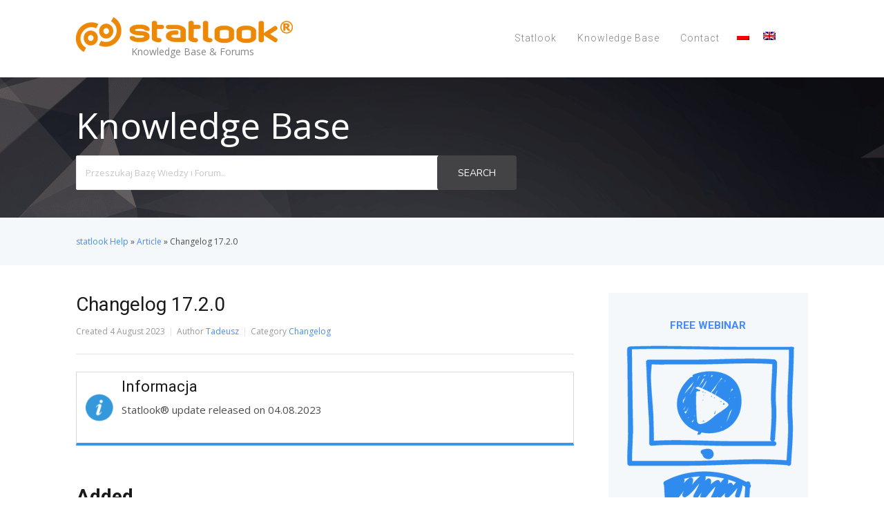

--- FILE ---
content_type: text/html; charset=UTF-8
request_url: https://help.statlook.com/knowledge-base/changelog-17-2-0
body_size: 12199
content:
<!DOCTYPE html><html><head><meta
http-equiv="X-UA-Compatible" content="IE=edge"><meta
charset="UTF-8" /><meta
name="viewport" content="width=device-width, initial-scale=1"><link
rel="profile" href="https://gmpg.org/xfn/11" /><link
rel="pingback" href="https://help.statlook.com/xmlrpc.php" /><title>Changelog 17.2.0 - Pomoc statlook</title> <script type="text/javascript">var ajaxurl = "https://help.statlook.com/wp-admin/admin-ajax.php"</script> <script type="text/javascript">var stPluginUrl = "https://help.statlook.com/wp-content/plugins/SupremeShortcodes",
			ss_theme_dir = "https://help.statlook.com/wp-content/plugins/SupremeShortcodes",
			ajaxurl = "https://help.statlook.com/wp-admin/admin-ajax.php",
			ss_captcha_placeholder = "CAPTCHA",
			ss_captcha_invalid_txt = "Invalid. Try again.",
			ss_captcha_correct_txt = "Captcha correct.";</script> <link
rel="alternate" hreflang="pl" href="https://help.statlook.com/pl/baza-wiedzy/lista-zmian-dla-wersji-17-2-0" /><link
rel="alternate" hreflang="en" href="https://help.statlook.com/knowledge-base/changelog-17-2-0" /><link
rel="canonical" href="https://help.statlook.com/knowledge-base/changelog-17-2-0" /><meta
property="og:locale" content="en_US" /><meta
property="og:type" content="article" /><meta
property="og:title" content="Changelog 17.2.0 - Pomoc statlook" /><meta
property="og:description" content="&nbsp; Added &nbsp; Modded &nbsp; Fixed" /><meta
property="og:url" content="https://help.statlook.com/knowledge-base/changelog-17-2-0" /><meta
property="og:site_name" content="statlook Help" /><meta
name="twitter:card" content="summary" /><meta
name="twitter:description" content="&nbsp; Added &nbsp; Modded &nbsp; Fixed" /><meta
name="twitter:title" content="Changelog 17.2.0 - Pomoc statlook" /> <script type='application/ld+json'>{"@context":"https:\/\/schema.org","@type":"BreadcrumbList","itemListElement":[{"@type":"ListItem","position":1,"item":{"@id":"https:\/\/help.statlook.com\/","name":"statlook Help"}},{"@type":"ListItem","position":2,"item":{"@id":"https:\/\/help.statlook.com\/knowledge-base","name":"Article"}},{"@type":"ListItem","position":3,"item":{"@id":"https:\/\/help.statlook.com\/knowledge-base\/changelog-17-2-0","name":"Changelog 17.2.0"}}]}</script> <link
rel='dns-prefetch' href='//maps.googleapis.com' /><link
rel='dns-prefetch' href='//fonts.googleapis.com' /><link
rel='dns-prefetch' href='//maxcdn.bootstrapcdn.com' /><link
rel='dns-prefetch' href='//s.w.org' /><link
rel="alternate" type="application/rss+xml" title="statlook Help &raquo; Feed" href="https://help.statlook.com/feed" /><link
rel="alternate" type="application/rss+xml" title="statlook Help &raquo; Comments Feed" href="https://help.statlook.com/comments/feed" /> <script type="text/javascript">window._wpemojiSettings = {"baseUrl":"https:\/\/s.w.org\/images\/core\/emoji\/11\/72x72\/","ext":".png","svgUrl":"https:\/\/s.w.org\/images\/core\/emoji\/11\/svg\/","svgExt":".svg","source":{"concatemoji":"https:\/\/help.statlook.com\/wp-includes\/js\/wp-emoji-release.min.js"}};
			!function(e,a,t){var n,r,o,i=a.createElement("canvas"),p=i.getContext&&i.getContext("2d");function s(e,t){var a=String.fromCharCode;p.clearRect(0,0,i.width,i.height),p.fillText(a.apply(this,e),0,0);e=i.toDataURL();return p.clearRect(0,0,i.width,i.height),p.fillText(a.apply(this,t),0,0),e===i.toDataURL()}function c(e){var t=a.createElement("script");t.src=e,t.defer=t.type="text/javascript",a.getElementsByTagName("head")[0].appendChild(t)}for(o=Array("flag","emoji"),t.supports={everything:!0,everythingExceptFlag:!0},r=0;r<o.length;r++)t.supports[o[r]]=function(e){if(!p||!p.fillText)return!1;switch(p.textBaseline="top",p.font="600 32px Arial",e){case"flag":return s([55356,56826,55356,56819],[55356,56826,8203,55356,56819])?!1:!s([55356,57332,56128,56423,56128,56418,56128,56421,56128,56430,56128,56423,56128,56447],[55356,57332,8203,56128,56423,8203,56128,56418,8203,56128,56421,8203,56128,56430,8203,56128,56423,8203,56128,56447]);case"emoji":return!s([55358,56760,9792,65039],[55358,56760,8203,9792,65039])}return!1}(o[r]),t.supports.everything=t.supports.everything&&t.supports[o[r]],"flag"!==o[r]&&(t.supports.everythingExceptFlag=t.supports.everythingExceptFlag&&t.supports[o[r]]);t.supports.everythingExceptFlag=t.supports.everythingExceptFlag&&!t.supports.flag,t.DOMReady=!1,t.readyCallback=function(){t.DOMReady=!0},t.supports.everything||(n=function(){t.readyCallback()},a.addEventListener?(a.addEventListener("DOMContentLoaded",n,!1),e.addEventListener("load",n,!1)):(e.attachEvent("onload",n),a.attachEvent("onreadystatechange",function(){"complete"===a.readyState&&t.readyCallback()})),(n=t.source||{}).concatemoji?c(n.concatemoji):n.wpemoji&&n.twemoji&&(c(n.twemoji),c(n.wpemoji)))}(window,document,window._wpemojiSettings);</script> <style type="text/css">img.wp-smiley,
img.emoji {
	display: inline !important;
	border: none !important;
	box-shadow: none !important;
	height: 1em !important;
	width: 1em !important;
	margin: 0 .07em !important;
	vertical-align: -0.1em !important;
	background: none !important;
	padding: 0 !important;
}</style><link
rel='stylesheet' id='wp-block-library-css'  href='https://help.statlook.com/wp-includes/css/dist/block-library/style.min.css' type='text/css' media='all' /><link
rel='stylesheet' id='mediaelement-css'  href='https://help.statlook.com/wp-includes/js/mediaelement/mediaelementplayer-legacy.min.css' type='text/css' media='all' /><link
rel='stylesheet' id='fancybox-css-css'  href='https://help.statlook.com/wp-content/plugins/SupremeShortcodes/js/fancybox/source/jquery.fancybox.css' type='text/css' media='all' /><link
rel='stylesheet' id='supreme-shortcodes-style-css'  href='https://help.statlook.com/wp-content/plugins/SupremeShortcodes/css/shortcodes.min.css' type='text/css' media='all' /><link
rel='stylesheet' id='userpro_google_font-css'  href='https://fonts.googleapis.com/css?family=Roboto%3A400%2C400italic%2C700%2C700italic%2C300italic%2C300' type='text/css' media='all' /><link
rel='stylesheet' id='userpro_skin_min-css'  href='https://help.statlook.com/wp-content/plugins/_userpro/skins/elegant/style.css' type='text/css' media='all' /><link
rel='stylesheet' id='up_fontawesome-css'  href='https://help.statlook.com/wp-content/plugins/_userpro/css/up-fontawesome.css' type='text/css' media='all' /><link
rel='stylesheet' id='contact-form-7-css'  href='https://help.statlook.com/wp-content/plugins/contact-form-7/includes/css/styles.css' type='text/css' media='all' /><link
rel='stylesheet' id='flowplayer-css-css'  href='https://help.statlook.com/wp-content/plugins/easy-video-player/lib/skin/skin.css' type='text/css' media='all' /><link
rel='stylesheet' id='font-awesome-four-css'  href='https://maxcdn.bootstrapcdn.com/font-awesome/4.7.0/css/font-awesome.min.css' type='text/css' media='all' /><link
rel='stylesheet' id='wpml-legacy-horizontal-list-0-css'  href='//help.statlook.com/wp-content/plugins/sitepress-multilingual-cms/templates/language-switchers/legacy-list-horizontal/style.css' type='text/css' media='all' /><style id='wpml-legacy-horizontal-list-0-inline-css' type='text/css'>.wpml-ls-statics-shortcode_actions{background-color:#ffffff;}.wpml-ls-statics-shortcode_actions, .wpml-ls-statics-shortcode_actions .wpml-ls-sub-menu, .wpml-ls-statics-shortcode_actions a {border-color:#cdcdcd;}.wpml-ls-statics-shortcode_actions a {color:#444444;background-color:#ffffff;}.wpml-ls-statics-shortcode_actions a:hover,.wpml-ls-statics-shortcode_actions a:focus {color:#000000;background-color:#eeeeee;}.wpml-ls-statics-shortcode_actions .wpml-ls-current-language>a {color:#444444;background-color:#ffffff;}.wpml-ls-statics-shortcode_actions .wpml-ls-current-language:hover>a, .wpml-ls-statics-shortcode_actions .wpml-ls-current-language>a:focus {color:#000000;background-color:#eeeeee;}</style><link
rel='stylesheet' id='wpml-cms-nav-css-css'  href='https://help.statlook.com/wp-content/plugins/wpml-cms-nav/res/css/navigation.css' type='text/css' media='all' /><link
rel='stylesheet' id='cms-navigation-style-base-css'  href='https://help.statlook.com/wp-content/plugins/wpml-cms-nav/res/css/cms-navigation-base.css' type='text/css' media='screen' /><link
rel='stylesheet' id='cms-navigation-style-css'  href='https://help.statlook.com/wp-content/plugins/wpml-cms-nav/res/css/cms-navigation.css' type='text/css' media='screen' /><link
rel='stylesheet' id='ht-theme-style-css'  href='https://help.statlook.com/wp-content/themes/helpguru/css/style.css' type='text/css' media='all' /><link
rel='stylesheet' id='ht-childtheme-style-css'  href='https://help.statlook.com/wp-content/themes/helpguru-childtheme/style.css' type='text/css' media='all' /><style id='ht-childtheme-style-inline-css' type='text/css'>a, a:visited, .bbp-author-name { color: #448aff; } a:hover { color: #32a3cb; } #site-header { background: #ffffff; } @media screen and (max-width: 768px) { #nav-primary-menu { background: #ffffff; } } #site-header, #site-header a, #site-header a:visited, #site-header a:hover { color:#848484; } #page-header { background: #ffffff; } #page-header, #page-header a, #page-header a:visited, #page-header a:hover, #page-header #page-header-title { color:#ffffff; } #page-header #page-header-tagline { color:rgba(255,255,255,0.9); } #ht-site-container.ht-layout-boxed { max-width: 1200px; box-shadow: 0 0 55px rgba(0,0,0,0.15); } #homepage-features .hf-block i { color: #ffffff; }</style><link
rel='stylesheet' id='ht-kb-css'  href='https://help.statlook.com/wp-content/themes/helpguru/css/ht-kb.css' type='text/css' media='all' /><link
rel='stylesheet' id='ht-google-font-css'  href='//fonts.googleapis.com/css?family=Open+Sans:400italic,400,600,700|Nunito:400|Roboto:400,100,300,500,700,900&#038;subset=latin,latin-ext' type='text/css' media='all' /><link
rel='stylesheet' id='font-awesome-css'  href='https://help.statlook.com/wp-content/themes/helpguru/inc/ht-core/libraries/font-awesome/css/font-awesome.min.css' type='text/css' media='all' /> <script type='text/javascript' src='https://help.statlook.com/wp-includes/js/jquery/jquery.js'></script> <script type='text/javascript' defer src='https://help.statlook.com/wp-includes/js/jquery/jquery-migrate.min.js'></script> <script type='text/javascript' src='https://maps.googleapis.com/maps/api/js?key'></script> <script type='text/javascript'>var mejsL10n = {"language":"en","strings":{"mejs.install-flash":"You are using a browser that does not have Flash player enabled or installed. Please turn on your Flash player plugin or download the latest version from https:\/\/get.adobe.com\/flashplayer\/","mejs.fullscreen-off":"Turn off Fullscreen","mejs.fullscreen-on":"Go Fullscreen","mejs.download-video":"Download Video","mejs.fullscreen":"Fullscreen","mejs.time-jump-forward":["Jump forward 1 second","Jump forward %1 seconds"],"mejs.loop":"Toggle Loop","mejs.play":"Play","mejs.pause":"Pause","mejs.close":"Close","mejs.time-slider":"Time Slider","mejs.time-help-text":"Use Left\/Right Arrow keys to advance one second, Up\/Down arrows to advance ten seconds.","mejs.time-skip-back":["Skip back 1 second","Skip back %1 seconds"],"mejs.captions-subtitles":"Captions\/Subtitles","mejs.captions-chapters":"Chapters","mejs.none":"None","mejs.mute-toggle":"Mute Toggle","mejs.volume-help-text":"Use Up\/Down Arrow keys to increase or decrease volume.","mejs.unmute":"Unmute","mejs.mute":"Mute","mejs.volume-slider":"Volume Slider","mejs.video-player":"Video Player","mejs.audio-player":"Audio Player","mejs.ad-skip":"Skip ad","mejs.ad-skip-info":["Skip in 1 second","Skip in %1 seconds"],"mejs.source-chooser":"Source Chooser","mejs.stop":"Stop","mejs.speed-rate":"Speed Rate","mejs.live-broadcast":"Live Broadcast","mejs.afrikaans":"Afrikaans","mejs.albanian":"Albanian","mejs.arabic":"Arabic","mejs.belarusian":"Belarusian","mejs.bulgarian":"Bulgarian","mejs.catalan":"Catalan","mejs.chinese":"Chinese","mejs.chinese-simplified":"Chinese (Simplified)","mejs.chinese-traditional":"Chinese (Traditional)","mejs.croatian":"Croatian","mejs.czech":"Czech","mejs.danish":"Danish","mejs.dutch":"Dutch","mejs.english":"English","mejs.estonian":"Estonian","mejs.filipino":"Filipino","mejs.finnish":"Finnish","mejs.french":"French","mejs.galician":"Galician","mejs.german":"German","mejs.greek":"Greek","mejs.haitian-creole":"Haitian Creole","mejs.hebrew":"Hebrew","mejs.hindi":"Hindi","mejs.hungarian":"Hungarian","mejs.icelandic":"Icelandic","mejs.indonesian":"Indonesian","mejs.irish":"Irish","mejs.italian":"Italian","mejs.japanese":"Japanese","mejs.korean":"Korean","mejs.latvian":"Latvian","mejs.lithuanian":"Lithuanian","mejs.macedonian":"Macedonian","mejs.malay":"Malay","mejs.maltese":"Maltese","mejs.norwegian":"Norwegian","mejs.persian":"Persian","mejs.polish":"Polish","mejs.portuguese":"Portuguese","mejs.romanian":"Romanian","mejs.russian":"Russian","mejs.serbian":"Serbian","mejs.slovak":"Slovak","mejs.slovenian":"Slovenian","mejs.spanish":"Spanish","mejs.swahili":"Swahili","mejs.swedish":"Swedish","mejs.tagalog":"Tagalog","mejs.thai":"Thai","mejs.turkish":"Turkish","mejs.ukrainian":"Ukrainian","mejs.vietnamese":"Vietnamese","mejs.welsh":"Welsh","mejs.yiddish":"Yiddish"}};</script> <script type='text/javascript' src='https://help.statlook.com/wp-includes/js/mediaelement/mediaelement-and-player.min.js'></script> <script type='text/javascript' src='https://help.statlook.com/wp-includes/js/mediaelement/mediaelement-migrate.min.js'></script> <script type='text/javascript'>var _wpmejsSettings = {"pluginPath":"\/wp-includes\/js\/mediaelement\/","classPrefix":"mejs-","stretching":"responsive"};</script> <script type='text/javascript' defer src='https://help.statlook.com/wp-content/plugins/SupremeShortcodes/js/fancybox/source/jquery.fancybox.js'></script> <script type='text/javascript' defer src='https://help.statlook.com/wp-content/plugins/SupremeShortcodes/js/call-fancybox.js'></script> <script type='text/javascript' src='https://help.statlook.com/wp-content/plugins/easy-video-player/lib/flowplayer.min.js'></script> <script type='text/javascript' src='https://help.statlook.com/wp-content/plugins/_userpro/addons/social/scripts/userpro-social.min.js'></script> <link
rel='https://api.w.org/' href='https://help.statlook.com/wp-json/' /><link
rel="EditURI" type="application/rsd+xml" title="RSD" href="https://help.statlook.com/xmlrpc.php?rsd" /><link
rel="wlwmanifest" type="application/wlwmanifest+xml" href="https://help.statlook.com/wp-includes/wlwmanifest.xml" /><meta
name="generator" content="WordPress 5.0.22" /><link
rel='shortlink' href='https://help.statlook.com/?p=33709' /><link
rel="alternate" type="application/json+oembed" href="https://help.statlook.com/wp-json/oembed/1.0/embed?url=https%3A%2F%2Fhelp.statlook.com%2Fknowledge-base%2Fchangelog-17-2-0" /><link
rel="alternate" type="text/xml+oembed" href="https://help.statlook.com/wp-json/oembed/1.0/embed?url=https%3A%2F%2Fhelp.statlook.com%2Fknowledge-base%2Fchangelog-17-2-0&#038;format=xml" /><meta
name="generator" content="WPML ver:4.1.2 stt:1,41;" /><style type="text/css"></style> <script type="text/javascript">var userpro_ajax_url = 'https://help.statlook.com/wp-admin/admin-ajax.php';
		var dateformat ='dd-mm-yy';</script> <script type="text/javascript">var userpro_upload_url = 'https://help.statlook.com/wp-content/plugins/_userpro/lib/fileupload/fileupload.php';</script> <style type="text/css">#site-footer-widgets, #site-footer {
    background: #2c2a2a;
}</style>
<style type="text/css">@media screen and (max-width: 500px) {
#page-header #page-header-title {
    font-size: 21px!important;
    line-height: 38px;
	}
} 

@media screen and (max-width: 500px) {
#page-header #page-header-title {
    font-size: 1.2rem!important;
    line-height: 41px;
	}

}

@media screen and (max-width: 500px) {
  h2 {
    font-family: roboto,sans-serif;
    font-weight: 400;
    color: #1a1a1a;
    line-height: 1.5em;
    font-size: 1.1rem;
	}
}

@media screen and (max-width: 500px) {
#homepage-features .hf-block h4 {
    font-size: 1.1rem;
  }
}  
}</style>
<script>flowplayer.conf.embed = false;flowplayer.conf.keyboard = false;</script><style></style><!--[if lt IE 9]><script src="https://help.statlook.com/wp-content/themes/helpguru/inc/ht-core/js/html5.js"></script><![endif]--><!--[if (gte IE 6)&(lte IE 8)]><script src="https://help.statlook.com/wp-content/themes/helpguru/inc/ht-core/js/selectivizr-min.js"></script><![endif]--><style type="text/css" id="syntaxhighlighteranchor"></style><style type="text/css">/* SS CUSTOM STYLE */

	.flexslider-posts .slides > li .hover_div,
	.swiper-slide .hover_div,
	.flexslider-posts .slides > li .title_active,
	.swiper-slide .title_active{
		background-color: #3498db !important; 
	}

	.entry-content .LISTstyled ol > li::before,
	.LISTstyled ol > li::before{
		background-color: #3498db;
	}

	.ss-btn.primary, .ss-btn.primary:hover, .ss-btn.primary:active, .ss-btn.primary:focus{
		background: none repeat scroll 0 0  #3498db;
		border: 1px solid #3498db;
		-webkit-box-shadow: 0 4px #197dc0;
		-moz-box-shadow: 0 4px #197dc0;
		box-shadow: 0 4px #197dc0;
	}

	.divider_top .to-top{
		background: #ffffff;
	}


	.mejs-controls .mejs-time-rail .mejs-time-loaded{
		background: #3498db;
	}

	.st-accordion .panel-heading i{
		background: none repeat scroll 0 0  #3498db;
	}

	.ss-contact-form-wrapper .ss-button{
		background-color: #3498db;
		border-color: #3498db;
		outline: none;
	}

	.st-tabs .active > a, 
	.st-tabs .active > a:hover,
	.tab-content{
		background-color: #ffffff;
		color: #333333;
	}</style> <script>(function(i,s,o,g,r,a,m){i['GoogleAnalyticsObject']=r;i[r]=i[r]||function(){
	(i[r].q=i[r].q||[]).push(arguments)},i[r].l=1*new Date();a=s.createElement(o),
	m=s.getElementsByTagName(o)[0];a.async=1;a.src=g;m.parentNode.insertBefore(a,m)
})(window,document,'script','https://www.google-analytics.com/analytics.js','ga');
  ga('create', 'UA-83384224-1', 'auto');
  ga('send', 'pageview');</script> <meta
name="google-site-verification" content="f1tZk_1PFfdXNZPsLNad0D5W9YueFySbQJh4aGN4zig" /> <script type="text/javascript">var _smartsupp = _smartsupp || {};
_smartsupp.key = 'f0ba06ec8ea0c5a57e369c72bd35ad9b1ac74344';
window.smartsupp||(function(d) {
	var s,c,o=smartsupp=function(){ o._.push(arguments)};o._=[];
	s=d.getElementsByTagName('script')[0];c=d.createElement('script');
	c.type='text/javascript';c.charset='utf-8';c.async=true;
	c.src='//www.smartsuppchat.com/loader.js?';s.parentNode.insertBefore(c,s);
})(document);
smartsupp('language','en'); // set your language</script> </head><body
class="ht_kb-template-default single single-ht_kb postid-33709 single-format-standard ht-kb chrome" itemtype="https://schema.org/WebPage" itemscope="itemscope"><div
id="fb-root"></div> <script>(function(d, s, id) {
  var js, fjs = d.getElementsByTagName(s)[0];
  if (d.getElementById(id)) return;
  js = d.createElement(s); js.id = id;
  js.src = "//connect.facebook.net/pl_PL/sdk.js#xfbml=1&version=v2.7";
  fjs.parentNode.insertBefore(js, fjs);
}(document, 'script', 'facebook-jssdk'));</script> <script type="application/ld+json">{
    "@context": "http://schema.org",
    "@type": "WebSite",
    "url": "https://help.statlook.com/pl/",
    "potentialAction": {
      "@type": "SearchAction",
      "target": "https://help.statlook.com/pl/?s={query}&ht-kb-search=1&lang=pl",
      "query-input": "required"
    }
}</script> <div
id="ht-site-container" class="clearfix ht-layout-fullwidth">
<header
id="site-header" class="clearfix" role="banner" itemtype="https://schema.org/WPHeader" itemscope="itemscope"><div
class="ht-container clearfix"><div
id="logo">
<a
title="statlook Help" href="https://help.statlook.com">
<img
alt="statlook Help" src="https://help.statlook.com/wp-content/uploads/2016/08/logo-statlook-helpdesk.png" /></a><div
style="clear: both"></div><div
style="margin-left: 80px; margin-top:-20px; font-size:14px;">Knowledge Base & Forums</div></div>
<nav
id="nav-primary" role="navigation" itemtype="https://schema.org/SiteNavigationElement" itemscope="itemscope">
<button
id="ht-nav-toggle"><span>Menu</span></button><div
id="nav-primary-menu" class="menu-main-container"><ul
id="menu-main" class=""><li
id="menu-item-2536" class="menu-item menu-item-type-custom menu-item-object-custom menu-item-2536"><a
href="http://www.statlook.com">Statlook</a></li><li
id="menu-item-126" class="menu-item menu-item-type-custom menu-item-object-custom menu-item-126"><a
href="https://help.statlook.com/knowledge-base">Knowledge Base</a></li><li
id="menu-item-22" class="menu-item menu-item-type-custom menu-item-object-custom menu-item-22"><a
href="http://www.statlook.com/contact">Contact</a></li></ul></div>        </nav><div
style="margin-top: 20px;"><div
class="lang_sel_list_horizontal wpml-ls-statics-shortcode_actions wpml-ls wpml-ls-legacy-list-horizontal" id="lang_sel_list"><ul><li
class="icl-pl wpml-ls-slot-shortcode_actions wpml-ls-item wpml-ls-item-pl wpml-ls-first-item wpml-ls-item-legacy-list-horizontal">
<a
href="https://help.statlook.com/pl/baza-wiedzy/lista-zmian-dla-wersji-17-2-0" class="wpml-ls-link"><img
class="wpml-ls-flag iclflag" src="https://help.statlook.com/wp-content/plugins/sitepress-multilingual-cms/res/flags/pl.png" alt="pl" title="polski"></a></li><li
class="icl-en wpml-ls-slot-shortcode_actions wpml-ls-item wpml-ls-item-en wpml-ls-current-language wpml-ls-last-item wpml-ls-item-legacy-list-horizontal">
<a
href="https://help.statlook.com/knowledge-base/changelog-17-2-0" class="wpml-ls-link"><img
class="wpml-ls-flag iclflag" src="https://help.statlook.com/wp-content/plugins/sitepress-multilingual-cms/res/flags/en.png" alt="en" title="English"></a></li></ul></div></div></div>
</header><section
id="page-header" class="clearfix"><div
class="ht-container"><p
id="page-header-title">Knowledge Base</p><form
class="hkb-site-search" method="get" action="https://help.statlook.com/">
<label
class="hkb-screen-reader-text" for="s">Search For</label>
<input
class="hkb-site-search__field" type="text" value="" placeholder="Przeszukaj Bazę Wiedzy i Forum.." name="s" autocomplete="off">
<input
type="hidden" name="ht-kb-search" value="1" />
<input
type="hidden" name="lang" value="en"/>
<button
class="hkb-site-search__button" type="submit"><span>Search</span></button></form></div>
</section><section
id="page-header-breadcrumbs" class="clearfix"><div
class="ht-container"><p
id="breadcrumbs" style="font-size: 12px;"><span><span><a
href="https://help.statlook.com/" >statlook Help</a> » <span><a
href="https://help.statlook.com/knowledge-base" >Article</a> » <span
class="breadcrumb_last">Changelog 17.2.0</span></span></span></span></p></div>
</section><div
id="primary" class="sidebar-right clearfix"><div
class="ht-container"><main
id="content" role="main" itemscope="itemscope" itemprop="mainContentOfPage"><div
id="hkb" class="hkb-template-single">
<article
id="post-33709" class="post-33709 ht_kb type-ht_kb status-publish format-standard hentry ht_kb_category-changelog ht_kb_tag-17-2 ht_kb_tag-17-1-2 ht_kb_tag-17-1-0-2 ht_kb_tag-changelog-2 ht_kb_tag-lista-zmian-2" itemtype="http://schema.org/CreativeWork" itemscope="itemscope">
<header
class="entry-header"><h1 class="entry-title" itemprop="headline">
Changelog 17.2.0</h1><ul
class="hkb-entry-meta clearfix"><li
class="hkb-em-date">
<span>Created</span>
<time
datetime="2023-08-04" itemprop="datePublished">4 August 2023</time></li><li
class="ht-kb-em-author">
<span>Author</span>
<a
class="url fn n" href="https://help.statlook.com/author/tadeusz" title="Tadeusz" rel="me" itemprop="author">Tadeusz</a></li><li
class="ht-kb-em-category">
<span>Category</span>
<a
href="https://help.statlook.com/cat/changelog" rel="tag">Changelog</a></li></ul>
</header><div
class="hkb-entry-content"><div
class="hkb-article__content entry-content" itemprop="articleBody"><div
class="alert-message info"><h3><span
id="informacja">Informacja</span></h3><p>Statlook® update released on 04.08.2023</p></div><p>&nbsp;</p><h2><span
id="added"><b>Added</b></span></h2><div
class="unordered_list green plus"><ul><li><p
data-renderer-start-pos="31">Added reading of local Windows user accounts (Computers, Users) [Agent, Master, Server, StatlookWeb].</p></li><li><p
data-renderer-start-pos="136">Added: &#8216;My Day&#8217; timeline view (Users) [StatlookWeb].</p></li><li><p
data-renderer-start-pos="192">Blocking of devices using the MTP/PTP protocol (Datalook) [Master, Server, Agent].</p></li></ul></div><p>&nbsp;</p><h2><span
id="modded"><span
id="added"><strong>Modded</strong></span></span></h2><h2><span
id="_"></span></h2><div
class="unordered_list info"><ul
class="ak-ul" data-indent-level="1"><li><p
data-renderer-start-pos="306">Modification of the algorithm for reading serial numbers of external media (Datalook) [Agent, Master, Server].</p></li><li><p
data-renderer-start-pos="420">Added: An option to define CD/DVD disks that users will have access to (Datalook) [Master].</p></li><li><p
data-renderer-start-pos="515">Added: An option to forcibly log out users before system shutdown/restart (Powerlook) [Master, Server, Agent].</p></li><li><p
data-renderer-start-pos="629">Added: Access restriction for users (Helpdesk, Rodo) [Server].</p></li><li><p
data-renderer-start-pos="695">Permissions &#8211; Added the right for users to access activity information (Users) [Master, Server, StatlookWeb].</p></li><li><p
data-renderer-start-pos="808">Added: Monitoring for the Brave browser (Weblook) [Agent].</p></li><li><p
data-renderer-start-pos="870">Added: Monitor descriptions (DirectPC) [Master].</p></li><li><p
data-renderer-start-pos="922">Added: The option to create a copy of a KB article (Helpdesk) [StatlookWeb].</p></li><li><p
data-renderer-start-pos="1002">Added: Filtering of relationship types in reports related to user Inventory (Users, Inventory) [Master, Server].</p></li><li><p
data-renderer-start-pos="1118">Optimized the generation of the ticket list report (Helpdesk) [Master].</p></li><li><p
data-renderer-start-pos="1193">Improved formatting of data exported to Excel files (All) [StatlookWeb].</p></li><li><p
data-renderer-start-pos="1269">Added: Reports: Hardware scans, Software scans (Computers, Software) [StatlookWeb].</p></li><li><p
data-renderer-start-pos="1356">Summary row in reports is always visible (All) [StatlookWeb].</p></li><li><p
data-renderer-start-pos="1421">Added: The ability to copy a link to a comment (Helpdesk) [StatlookWeb].</p></li><li><p
data-renderer-start-pos="1497">Added: Predefined increment buttons for work time (Helpdesk) [StatlookWeb].</p></li><li><p
data-renderer-start-pos="1576">Modified: UI for the list of ticket comments (Helpdesk) [StatlookWeb].</p></li><li><p
data-renderer-start-pos="1650">Modified: UI for the attachments module. Added a &#8216;Suggested&#8217; group and filtering by extension (Attachments) [StatlookWeb].</p></li><li><p
data-renderer-start-pos="1776">Added: Sorting options for widgets in tickets (Date of submission, Update date, Creation date) (Helpdesk) [StatlookWeb].</p></li><li><p
data-renderer-start-pos="1900">Added: Filtering by users for &#8216;Most Used Applications&#8217; and &#8216;Most Visited Websites&#8217; widgets (Users) [StatlookWeb].</p></li><li><p
data-renderer-start-pos="2017">Added: The &#8216;Account Name&#8217; column in the &#8216;Windows Accounts&#8217; report: Assigned and Unassigned (Users) [StatlookWeb].</p></li><li><p
data-renderer-start-pos="2134">Interactive widgets redirecting to the corresponding filtered report (Helpdesk) [StatlookWeb].</p></li><li><p
data-renderer-start-pos="2232">Added: The ability to manually determine the order of tickets in the Kanban view (Helpdesk) [StatlookWeb].</p></li><li><p
data-renderer-start-pos="2342">Optimized: Data retrieval for the ticket card (Helpdesk) [StatlookWeb, Server].</p></li><li><p
data-renderer-start-pos="2425">Changed: The manifest version from V2 to V3 for the SNF extension for the Chrome browser (Webook) [Agent].</p></li><li><p
data-renderer-start-pos="2535">Updated: The SNF extension for the Mozilla Firefox browser (Weblook) [Agent].</p></li></ul></div><p>&nbsp;</p><h2><span
id="fixed"><span
id="fixed"><strong>Fixed</strong></span></span></h2><div
class="unordered_list red minus"><ul
class="ak-ul" data-indent-level="1"><li><p
data-renderer-start-pos="2648">Fixed: &#8216;23505: duplicate key value &#8211; IX_corUserPosition&#8217; (Users) [Server, StatlookWeb].</p></li><li><p
data-renderer-start-pos="2739">Fixed: Locations are not copied when creating a copy of a computer/inventory (Computers, Inventory) [StatlookWeb].</p></li><li><p
data-renderer-start-pos="2857">Fixed: Incorrect positioning of the &#8220;badges&#8221; icon for system module tabs (All) [Master].</p></li><li><p
data-renderer-start-pos="2949">Fixed: Iventory editing card &#8211; No adjustment to the content height of the &#8216;Graphics card&#8217; field (Computers, Inventory) [Master].</p></li><li><p
data-renderer-start-pos="3081">Fixed: &#8216;id contain invalid location ids&#8217; when trying to delete a location (All) [Server].</p></li><li><p
data-renderer-start-pos="3174">Fixed: Improved the formatting of data in the operation log export files (All) [Master].</p></li><li><p
data-renderer-start-pos="3266">Fixed: Memory card reader is always visible, regardless of the type of memory card inserted (Datalook) [Agent].</p></li><li><p
data-renderer-start-pos="3381">Fixed: Despite having the right to manage companies, lack of permissions for users not belonging to the Administrators group (All) [StatlookWeb].</p></li><li><p
data-renderer-start-pos="3530">Fixed: Error: Uncaught (in promise): TypeError: Cannot read properties of null (reading &#8216;length&#8217;) (Users) [StatlookWeb].</p></li><li><p
data-renderer-start-pos="3654">Fixed: Ability to execute scripts for ticket description, comments, last comment (Helpdesk) [StatlookWeb].</p></li><li><p
data-renderer-start-pos="3764">Fixed: Lack of description storage for the ticket mode (Helpdesk) [Master, Server, StatlookWeb].</p></li><li><p
data-renderer-start-pos="3864">Fixed: &#8216;Insertion or modification on table &#8220;usmMicamActivity&#8221; violates foreign key constraint &#8220;FK_usmMicamActivity_usmProcessInfo&#8221;&#8216; (Users) [Server].</p></li><li><p
data-renderer-start-pos="4017">Fixed: Method not found: &#8216;Void NLog.Logger.Error&#8217; (All) [Agent, Master, Server].</p></li><li><p
data-renderer-start-pos="4101">Fixed: Malfunctioning filters in the form of selecting Inventory to assign (Inventory) [Master].</p></li><li><p
data-renderer-start-pos="4201">Fixed: Ability to run a JavaScript script saved in an attachment file in the browser (All) [StatlookWeb].</p></li><li><p
data-renderer-start-pos="4310">Fixed: Lack of data in the &#8216;Account Status&#8217; column in the &#8216;User List&#8217; report (Users) [StatlookWeb].</p></li><li><p
data-renderer-start-pos="4413">Fixed: Ability to edit the content of the &#8216;Country&#8217; additional attribute list (All) [StatlookWeb].</p></li><li><p
data-renderer-start-pos="4515">Fixed: &#8216;Cannot insert the value NULL into column RunAsName, table artTaskOrder; column does not allow nulls. INSERT fails.&#8217; (Scriptlook, Computers) [Server].</p></li><li><p
data-renderer-start-pos="4676">Fixed: &#8217;08P01: insufficient data left in the message&#8217; when trying to uninstall using the MSI software uninstallation wizard (Scriptlook) [Statlook, Agent, Master].</p></li><li><p
data-renderer-start-pos="4843">Fixed: ClientSecret can be deleted during mail server configuration editing (All) [StatlookWeb].</p></li><li><p
data-renderer-start-pos="4943">Fixed: Inability to selectively copy MAC or IP address in the network data card of a inventory (Computers, Inventory) [Master].</p></li><li><p
data-renderer-start-pos="5074">Fixed: Dark mode is turned off when changing the language (All) [StatlookWeb].</p></li><li><p
data-renderer-start-pos="5156">Fixed: Incorrect formatting of ticket description/comments after pasting text containing line breaks (Helpdesk) [StatlookWeb].</p></li><li><p
data-renderer-start-pos="5286">Fixed: Improper scaling of public views on mobile devices (Whistleblower) [StatlookWeb].</p></li><li><p
data-renderer-start-pos="5378">Fixed: Lack of content preview in the editing window after creating the first few comment templates (Helpdesk) [StatlookWeb].</p></li><li><p
data-renderer-start-pos="5507">Fixed: SetIssueRelations &#8211; &#8216;Reference to an object not set to an instance of an object.&#8217; (Helpdesk) [StatlookWeb].</p></li><li><p
data-renderer-start-pos="5625">Fixed: Lack of data in the &#8216;User&#8217; column in the &#8216;Windows System Logs&#8217; report (Computers) [StatlookWeb].</p></li><li><p
data-renderer-start-pos="5732">Fixed: Label printing after changing the orientation to landscape and fitting to page, which cut the QR code (Computers, Inventory) [Master].</p></li><li><p
data-renderer-start-pos="5877">Fixed: Inability to unlock Kingston encrypted drives (Datalook) [Agent].</p></li><li><p
data-renderer-start-pos="5953">Fixed: In some cases, incorrect counting of web time activity (Users). [Server]</li></ul></div></div><br/><div
class="hkb-article-tags">
Tagged: <a
href="https://help.statlook.com/article-tags/17-2" rel="tag">17</a><a
href="https://help.statlook.com/article-tags/17-1-2" rel="tag">17.1</a><a
href="https://help.statlook.com/article-tags/17-1-0-2" rel="tag">17.1.0</a><a
href="https://help.statlook.com/article-tags/changelog-2" rel="tag">changelog</a><a
href="https://help.statlook.com/article-tags/lista-zmian-2" rel="tag">lista zmian</a></div>
<br/><div
class="hkb-feedback"><h3 class="hkb-feedback__title">Was this article helpful?</h3><div
class="ht-voting" id ="ht-voting-post-33709"><div
class="ht-voting-links ht-voting-none">
<a
class="ht-voting-upvote enabled" rel="nofollow" data-direction="up" data-type="post" data-nonce="cf9c20b826" data-id="33709" data-allow="anon" data-display="standard" href="#"><i
class="hkb-upvote-icon"></i><span>Yes</span></a>
<a
class="ht-voting-downvote enabled" rel="nofollow" data-direction="down" data-type="post" data-nonce="cf9c20b826" data-id="33709" data-allow="anon" data-display="standard" href="#"><i
class="hkb-upvote-icon"></i><span>No</span></a></div></div></div></div></article>
<section
class="hkb-article-related" class="clearfix"><h3 class="hkb-article-related__title">Related Articles</h3><ul
class="hkb-article-list"><li
class="hkb-article-list__format-standard">
<a
href="https://help.statlook.com/knowledge-base/changelog-19-2-12" title="Changelog 19.2.12">Changelog 19.2.12</a><ul
class="hkb-meta"><li
class="hkb-meta__usefulness hkb-meta__usefulness--good">0</li><li
class="hkb-meta__views">
106</li></ul></li><li
class="hkb-article-list__format-standard">
<a
href="https://help.statlook.com/knowledge-base/changelog-19-2-8" title="Changelog 19.2.8">Changelog 19.2.8</a><ul
class="hkb-meta"><li
class="hkb-meta__usefulness hkb-meta__usefulness--bad">-1</li><li
class="hkb-meta__views">
181</li></ul></li><li
class="hkb-article-list__format-standard">
<a
href="https://help.statlook.com/knowledge-base/changelog-19-2-0" title="Changelog 19.2.0">Changelog 19.2.0</a><ul
class="hkb-meta"><li
class="hkb-meta__usefulness hkb-meta__usefulness--good">0</li><li
class="hkb-meta__views">
212</li></ul></li><li
class="hkb-article-list__format-standard">
<a
href="https://help.statlook.com/knowledge-base/changelog-19-1-0" title="Changelog 19.1.0">Changelog 19.1.0</a><ul
class="hkb-meta"><li
class="hkb-meta__usefulness hkb-meta__usefulness--good">0</li><li
class="hkb-meta__views">
279</li></ul></li><li
class="hkb-article-list__format-standard">
<a
href="https://help.statlook.com/knowledge-base/changelog-19-0-4" title="Changelog 19.0.4">Changelog 19.0.4</a><ul
class="hkb-meta"><li
class="hkb-meta__usefulness hkb-meta__usefulness--good">0</li><li
class="hkb-meta__views">
301</li></ul></li><li
class="hkb-article-list__format-standard">
<a
href="https://help.statlook.com/knowledge-base/changelog-19-0-0" title="Changelog 19.0.0">Changelog 19.0.0</a><ul
class="hkb-meta"><li
class="hkb-meta__usefulness hkb-meta__usefulness--good">0</li><li
class="hkb-meta__views">
396</li></ul></li></ul>
</section></div>
</main><aside
id="sidebar" role="complementary" itemtype="http://schema.org/WPSideBar" itemscope="itemscope">
<section
id="text-6" class="widget widget_text clearfix"><div
class="textwidget"><h3 style="font-weight: bold; color: #448aff; text-align: center;">FREE WEBINAR</h3><div
style="text-align: center;"><a
href="http://www.statlook.com/pl/webinaria_it"><img
src="https://help.statlook.com/wp-content/uploads/2016/10/webinar-statlook-1.png" /></a></div><div
style="clear: both;"></div><div
style="color: #000; text-align: center; padding-bottom: 20px;">Date:  <strong><span
style="color: #448aff;">17.10.2019r.</span></strong></div><p
style="text-align: center;"><span
style="color: #848484;">Learn more about statlook!</span></p><div
style="color: #848484; text-align: center;"><i
class="fa fa-check"></i>How TO manage your IT Assets<br
/>
<i
class="fa fa-check"></i> How to monitor company users and computers</div></div>
</section><section
id="ht-kb-articles-widget-2" class="widget hkb_widget_articles clearfix"><h4 class="widget-title">Articles</h4><ul><li
class="hkb-widget-article__format-standard"><a
class="hkb-widget__entry-title" href="https://help.statlook.com/knowledge-base/problem-running-post-install-step-postgresql-installation">&#8216;Problem running the post-install step&#8217; during PostgreSQL installation</a><ul
class="hkb-meta"></ul></li><li
class="hkb-widget-article__format-standard"><a
class="hkb-widget__entry-title" href="https://help.statlook.com/knowledge-base/logs-uplook-agent">Logs (uplook agent)</a><ul
class="hkb-meta"></ul></li><li
class="hkb-widget-article__format-standard"><a
class="hkb-widget__entry-title" href="https://help.statlook.com/knowledge-base/changelog-15-0-0">Changelog 15.0.0</a><ul
class="hkb-meta"></ul></li><li
class="hkb-widget-article__format-standard"><a
class="hkb-widget__entry-title" href="https://help.statlook.com/knowledge-base/31852">A service does not start, and events 7000 and 7011 are logged in Windows Server 2003, Windows Server 2008, and Windows Server 2008 R2</a><ul
class="hkb-meta"></ul></li><li
class="hkb-widget-article__format-standard"><a
class="hkb-widget__entry-title" href="https://help.statlook.com/knowledge-base/pg_log-postgresql">pg_log (PostgreSQL)</a><ul
class="hkb-meta"></ul></li></ul></section><section
id="ht-kb-categories-widget-2" class="widget hkb_widget_categories clearfix"><h4 class="widget-title">Categories</h4><ul
class="hkb_category_widget__category_list"><li
class="hkb_category_widget__category_item"><span
class="hkb_category_widget__article_count">7</span><a
href="https://help.statlook.com/cat/video-tutorials" title="View all posts in Video Tutorials" >Video Tutorials</a></li><li
class="hkb_category_widget__category_item"><span
class="hkb_category_widget__article_count">1</span><a
href="https://help.statlook.com/cat/remote-desktop" title="View all posts in Remote Desktop" >Remote Desktop</a></li><li
class="hkb_category_widget__category_item"><span
class="hkb_category_widget__article_count">53</span><a
href="https://help.statlook.com/cat/changelog" title="View all posts in Changelog" >Changelog</a></li><li
class="hkb_category_widget__category_item"><span
class="hkb_category_widget__article_count">4</span><a
href="https://help.statlook.com/cat/helpdesk" title="View all posts in Helpdesk" >Helpdesk</a></li><li
class="hkb_category_widget__category_item"><span
class="hkb_category_widget__article_count">29</span><a
href="https://help.statlook.com/cat/installation" title="View all posts in Installation" >Installation</a></li><li
class="hkb_category_widget__category_item"><span
class="hkb_category_widget__article_count">10</span><a
href="https://help.statlook.com/cat/monitoring-en" title="View all posts in Inspections" >Inspections</a></li><li
class="hkb_category_widget__category_item"><span
class="hkb_category_widget__article_count">5</span><a
href="https://help.statlook.com/cat/inventory" title="View all posts in Inventory" >Inventory</a></li><li
class="hkb_category_widget__category_item"><span
class="hkb_category_widget__article_count">49</span><a
href="https://help.statlook.com/cat/general" title="View all posts in General" >General</a></li><li
class="hkb_category_widget__category_item"><span
class="hkb_category_widget__article_count">7</span><a
href="https://help.statlook.com/cat/other" title="View all posts in Other" >Other</a></li></ul>
</section></aside></div></div><section
id="site-footer-widgets"><div
class="ht-container"><div
class="ht-grid ht-grid-gutter-20">
<section
id="text-3" class="widget widget_text ht-grid-col ht-grid-4"><h4 class="widget-title">Contact Us</h4><div
class="textwidget"><div
itemscope itemtype="https://schema.org/Organization">
<span
itemprop="name">media-press.tv S.A. (formely A plus C)</span><div
itemprop="address" itemscope itemtype="https://schema.org/PostalAddress">
<span
itemprop="streetAddress">1/15 Szymanowskiego</span><br/>
<span
itemprop="postalCode">30-047</span> <span
itemprop="addressLocality">Krakow, Poland</span><br/><br/></div>
<a
href="http://www.statlook.com/contact" title="Contact statlook via Online Form">Contact us via Online  Form</a>
Tel: +48 12 630 97 45<br/>
Tel: +48 12 630 97 46<br/>
Fax: +48 12 630 97 47<br/><br/></div></div>
</section><section
id="text-4" class="widget widget_text ht-grid-col ht-grid-4"><div
class="textwidget"><a
href="https://www.statlook.com/aplusc-systems" class="ft-links">A plus C Systems</a><br/>
<a
class="ft-links" href="https://www.statlook.com/carieers">Careers</a></div>
</section><section
id="text-8" class="widget widget_text ht-grid-col ht-grid-4"><div
class="textwidget"><p><a
href="https://www.statlook.com">statlook.com</a></p></div>
</section></div></div>
</section><footer
id="site-footer" class="clearfix" itemtype="https://schema.org/WPFooter" itemscope="itemscope"><div
class="ht-container"><small
id="copyright" role="contentinfo">Copyright © 2021 media-press.tv S.A </small></div>
</footer>
 <script type='text/javascript' src='https://help.statlook.com/wp-content/plugins/ht-knowledge-base/js/jquery.livesearch.js'></script> <script type='text/javascript'>var hkbJSSettings = {"liveSearchUrl":"https:\/\/help.statlook.com\/?ajax=1&ht-kb-search=1&s=","focusSearchBox":"1"};</script> <script type='text/javascript' src='https://help.statlook.com/wp-content/plugins/ht-knowledge-base/js/hkb-livesearch-js.js'></script> <script type='text/javascript'>var gmap_object = {"gmap_key_value":""};</script> <script type='text/javascript' src='https://help.statlook.com/wp-content/plugins/_userpro/addons/userpro-google-map/assets/js/gmap.js'></script> <script type='text/javascript' src='https://help.statlook.com/wp-includes/js/mediaelement/wp-mediaelement.min.js'></script> <script type='text/javascript' src='https://help.statlook.com/wp-content/plugins/SupremeShortcodes/js/supreme-all.min.js'></script> <script type='text/javascript' src='https://help.statlook.com/wp-includes/js/jquery/ui/core.min.js'></script> <script type='text/javascript' src='https://help.statlook.com/wp-includes/js/jquery/ui/datepicker.min.js'></script> <script type='text/javascript'>jQuery(document).ready(function(jQuery){jQuery.datepicker.setDefaults({"closeText":"Close","currentText":"Today","monthNames":["January","February","March","April","May","June","July","August","September","October","November","December"],"monthNamesShort":["Jan","Feb","Mar","Apr","May","Jun","Jul","Aug","Sep","Oct","Nov","Dec"],"nextText":"Next","prevText":"Previous","dayNames":["Sunday","Monday","Tuesday","Wednesday","Thursday","Friday","Saturday"],"dayNamesShort":["Sun","Mon","Tue","Wed","Thu","Fri","Sat"],"dayNamesMin":["S","M","T","W","T","F","S"],"dateFormat":"d MM yy","firstDay":1,"isRTL":false});});</script> <script type='text/javascript'>var up_values = {"up_url":"https:\/\/help.statlook.com\/wp-content\/plugins\/_userpro\/"};</script> <script type='text/javascript' src='https://help.statlook.com/wp-content/plugins/_userpro/scripts/up-custom-script.js'></script> <script type='text/javascript'>var wpcf7 = {"apiSettings":{"root":"https:\/\/help.statlook.com\/wp-json\/contact-form-7\/v1","namespace":"contact-form-7\/v1"},"cached":"1"};</script> <script type='text/javascript' src='https://help.statlook.com/wp-content/plugins/contact-form-7/includes/js/scripts.js'></script> <script type='text/javascript' src='https://help.statlook.com/wp-content/themes/helpguru/js/functions.js'></script> <script type='text/javascript' src='https://help.statlook.com/wp-content/themes/helpguru/inc/ht-core/js/jquery-picture-min.js'></script> <script type='text/javascript' src='https://help.statlook.com/wp-includes/js/wp-embed.min.js'></script> <script type='text/javascript'>var voting = {"log_in_required":"You must be logged in to vote on this","ajaxurl":"https:\/\/help.statlook.com\/wp-admin\/admin-ajax.php","ajaxnonce":"7f289b7fa3"};</script> <script type='text/javascript' src='https://help.statlook.com/wp-content/plugins/ht-knowledge-base/voting/js/ht-voting-frontend-script.js'></script> </div><script defer src="https://static.cloudflareinsights.com/beacon.min.js/vcd15cbe7772f49c399c6a5babf22c1241717689176015" integrity="sha512-ZpsOmlRQV6y907TI0dKBHq9Md29nnaEIPlkf84rnaERnq6zvWvPUqr2ft8M1aS28oN72PdrCzSjY4U6VaAw1EQ==" data-cf-beacon='{"version":"2024.11.0","token":"2c46997133dc4691816f613f5202992a","r":1,"server_timing":{"name":{"cfCacheStatus":true,"cfEdge":true,"cfExtPri":true,"cfL4":true,"cfOrigin":true,"cfSpeedBrain":true},"location_startswith":null}}' crossorigin="anonymous"></script>
</body></html>
<!--
Performance optimized by W3 Total Cache. Learn more: https://www.w3-edge.com/products/

Page Caching using disk: enhanced 

Served from: help.statlook.com @ 2026-01-17 08:01:22 by W3 Total Cache
-->

--- FILE ---
content_type: text/css
request_url: https://help.statlook.com/wp-content/themes/helpguru/css/style.css
body_size: 6841
content:
html{font-family:sans-serif;-ms-text-size-adjust:100%;-webkit-text-size-adjust:100%}body{margin:0}article,aside,details,figcaption,figure,footer,header,hgroup,main,nav,section,summary{display:block}audio,canvas,progress,video{display:inline-block;vertical-align:baseline}audio:not([controls]){display:none;height:0}[hidden],template{display:none}a{background:transparent}a:active,a:hover{outline:0}abbr[title]{border-bottom:1px dotted}b,strong{font-weight:bold}dfn{font-style:italic}h1{font-size:2em;margin:0.67em 0}mark{background:#ff0;color:#000}small{font-size:80%}sub,sup{font-size:75%;line-height:0;position:relative;vertical-align:baseline}sup{top:-0.5em}sub{bottom:-0.25em}img{border:0}svg:not(:root){overflow:hidden}figure{margin:1em 40px}hr{-moz-box-sizing:content-box;box-sizing:content-box;height:0}pre{overflow:auto}code,kbd,pre,samp{font-family:monospace, monospace;font-size:1em}button,input,optgroup,select,textarea{color:inherit;font:inherit;margin:0}button{overflow:visible}button,select{text-transform:none}button,html input[type="button"],input[type="reset"],input[type="submit"]{-webkit-appearance:button;cursor:pointer}button[disabled],html input[disabled]{cursor:default}button::-moz-focus-inner,input::-moz-focus-inner{border:0;padding:0}input{line-height:normal}input[type="checkbox"],input[type="radio"]{box-sizing:border-box;padding:0}input[type="number"]::-webkit-inner-spin-button,input[type="number"]::-webkit-outer-spin-button{height:auto}input[type="search"]{-webkit-appearance:textfield}input[type="search"]::-webkit-search-cancel-button,input[type="search"]::-webkit-search-decoration{-webkit-appearance:none}fieldset{border:1px solid #c0c0c0;margin:0 2px;padding:0.35em 0.625em 0.75em}legend{border:0;padding:0}textarea{overflow:auto}optgroup{font-weight:bold}table{border-collapse:collapse;border-spacing:0}td,th{padding:0}*,*:before,*:after{-webkit-box-sizing:border-box;-moz-box-sizing:border-box;box-sizing:border-box}.clearfix{*zoom:1}.clearfix:before,.clearfix:after{display:table;content:""}.clearfix:after{clear:both}.screen-reader-text{position:absolute;width:1px;height:1px;padding:0;margin:-1px;overflow:hidden;clip:rect(0, 0, 0, 0);border:0}.ht-grid{*zoom:1}@media screen and (min-width: 400px){.ht-grid.ht-grid-gutter-10{margin:0 -10px}}@media screen and (min-width: 400px){.ht-grid.ht-grid-gutter-10 .ht-grid-col{padding:0 10px}}@media screen and (min-width: 400px){.ht-grid.ht-grid-gutter-20{margin:0 -20px}}@media screen and (min-width: 400px){.ht-grid.ht-grid-gutter-20 .ht-grid-col{padding:0 20px}}@media screen and (min-width: 400px){.ht-grid.ht-grid-gutter-30{margin:0 -30px}}@media screen and (min-width: 400px){.ht-grid.ht-grid-gutter-30 .ht-grid-col{padding:0 30px}}.ht-grid.ht-grid-gutter-bottom-10 .ht-grid-col{margin-bottom:10px}.ht-grid.ht-grid-gutter-bottom-20 .ht-grid-col{margin-bottom:20px}.ht-grid.ht-grid-gutter-bottom-30 .ht-grid-col{margin-bottom:30px}.ht-grid.ht-grid-gutter-bottom-40 .ht-grid-col{margin-bottom:40px}.ht-grid:before,.ht-grid:after{display:table;content:""}.ht-grid:after{clear:both}.ht-grid .ht-grid-col{float:left}.ht-grid .ht-grid-12{width:100%}.ht-grid .ht-grid-11{width:91.666%}.ht-grid .ht-grid-10{width:83.333%}.ht-grid .ht-grid-9{width:75%}.ht-grid .ht-grid-8{width:66.666%}.ht-grid .ht-grid-7{width:58.333%}.ht-grid .ht-grid-6{width:50%}.ht-grid .ht-grid-5{width:41.666%}.ht-grid .ht-grid-4{width:33.333%}.ht-grid .ht-grid-3{width:25%}@media screen and (max-width: 720px){.ht-grid .ht-grid-3{width:50%}}@media screen and (max-width: 480px){.ht-grid .ht-grid-3{width:100%}}.ht-grid .ht-grid-2{width:16.666%}@media screen and (max-width: 800px){.ht-grid .ht-grid-2{width:33.333%}}@media screen and (max-width: 600px){.ht-grid .ht-grid-2{width:50%}}@media screen and (max-width: 400px){.ht-grid .ht-grid-2{width:100%}}.ht-grid .ht-grid-1{width:8.333%}@media screen and (max-width: 800px){.ht-grid .ht-grid-1{width:16.666%}}@media screen and (max-width: 600px){.ht-grid .ht-grid-1{width:25%}}@media screen and (max-width: 400px){.ht-grid .ht-grid-1{width:33.333%}}@media screen and (max-width: 620px){.ht-grid .ht-grid-11,.ht-grid .ht-grid-10,.ht-grid .ht-grid-9,.ht-grid .ht-grid-8,.ht-grid .ht-grid-7,.ht-grid .ht-grid-6,.ht-grid .ht-grid-5,.ht-grid .ht-grid-4{width:100%}}form{font-size:13px}form textarea,form select,form input[type="date"],form input[type="datetime"],form input[type="datetime-local"],form input[type="email"],form input[type="month"],form input[type="number"],form input[type="password"],form input[type="search"],form input[type="tel"],form input[type="text"],form input[type="time"],form input[type="url"],form input[type="week"]{background:#fff;border:1px solid #ebebeb;color:#6e6c6c;padding:10px 12px;-webkit-border-radius:4px;-moz-border-radius:4px;-ms-border-radius:4px;border-radius:4px;-webkit-appearance:none;outline:0;margin:0;text-align:left;vertical-align:top;max-width:100%;*padding-top:2px;*padding-bottom:1px;*height:auto}form textarea[disabled],form select[disabled],form input[type="date"][disabled],form input[type="datetime"][disabled],form input[type="datetime-local"][disabled],form input[type="email"][disabled],form input[type="month"][disabled],form input[type="number"][disabled],form input[type="password"][disabled],form input[type="search"][disabled],form input[type="tel"][disabled],form input[type="text"][disabled],form input[type="time"][disabled],form input[type="url"][disabled],form input[type="week"][disabled]{color:#eee}form input[disabled],form select[disabled],form select[disabled] option,form select[disabled] optgroup,form textarea[disabled],form a.button_disabled{-webkit-box-shadow:none;-moz-box-shadow:none;box-shadow:none;-moz-user-select:-moz-none;-webkit-user-select:none;-khtml-user-select:none;user-select:none;color:#c7c7c7;cursor:default}form input::-webkit-input-placeholder,form textarea::-webkit-input-placeholder{color:#c7c7c7}form input:-moz-placeholder,form textarea:-moz-placeholder{color:#c7c7c7}form textarea{min-height:40px;overflow:auto;resize:vertical;width:100%;max-width:600px}form button,form input[type="reset"],form input[type="submit"],form input[type="button"]{background:#434345;border:none;padding:12px 14px;text-transform:uppercase;font-size:14px;font-family:"Nunito",sans-serif;font-weight:400;color:#fff;-webkit-border-radius:4px;-moz-border-radius:4px;-ms-border-radius:4px;border-radius:4px;-moz-transition:all 0 0.3s ease-out;-o-transition:all 0 0.3s ease-out;-webkit-transition:all 0 0.3s ease-out;-ms-transition:all 0 0.3s ease-out;transition:all 0 0.3s ease-out;text-shadow:none;-webkit-appearance:none;cursor:pointer;display:inline-block;outline:0;overflow:visible;margin:0;text-decoration:none;vertical-align:top;width:auto}form button,form input[type="submit"],form input[type="button"],form input[type="reset"]{cursor:pointer}form button[disabled],form input[disabled]{cursor:default}form button:hover,form input[type="reset"]:hover,form input[type="submit"]:hover,form input[type="button"]:hover{text-decoration:none}form form button:active,form form input[type="reset"]:active,form form input[type="submit"]:active,form form input[type="button"]:active{position:relative;top:1px}form input[type="reset"]::-moz-focus-inner,form input[type="submit"]::-moz-focus-inner,form input[type="button"]::-moz-focus-inner{border:0;padding:0}form textarea,form select[size],form select[multiple]{height:auto}form input[type="search"]::-webkit-search-decoration{display:none}.entry-content .gallery{list-style:none;margin-bottom:25px;padding:0;overflow:hidden}.gallery .gallery-item{float:left;margin:0;padding:0}.gallery .gallery-item a{display:block;line-height:0;text-align:center}.gallery .gallery-item img{height:auto;max-width:100%;width:auto;margin:0 auto}.gallery .gallery-caption{font-size:13px;margin:5px 0 10px}.gallery .gallery-item{position:relative}.gallery.gallery-columns-1 .gallery-item{width:100%}.gallery.gallery-columns-2 .gallery-item{width:50%}.gallery.gallery-columns-3 .gallery-item{width:33%}.gallery.gallery-columns-4 .gallery-item{width:25%}.gallery.gallery-columns-5 .gallery-item{width:20%}.gallery.gallery-columns-6 .gallery-item{width:16.5%}.gallery.gallery-columns-7 .gallery-item{width:14%}.gallery.gallery-columns-8 .gallery-item{width:12.5%}.gallery.gallery-columns-9 .gallery-item{width:11%}body{background:#fff;color:#4b4d4d;font-family:"Open Sans","Helvetica Neue",Helvetica,Arial,sans-serif;font-weight:400;font-size:14px;line-height:23px;font-size-adjust:auto;-webkit-backface-visibility:hidden}@media screen and (min-width: 321px){body{font-size:15px;line-height:25px}}a,a:visited{text-decoration:none;outline:0;-moz-transition:color 0.15s ease-out;-o-transition:color 0.15s ease-out;-webkit-transition:color 0.15s ease-out;-ms-transition:color 0.15s ease-out;transition:color 0.15s ease-out}a:hover{cursor:pointer}h1,h2,h3,h4,h5,h6{font-family:"Roboto",sans-serif;font-weight:400;color:#1a1a1a;line-height:1}#ht-site-container{background:#fff;margin:0 auto}#ht-site-container.ht-sc-boxed{max-width:1200px;margin:0 auto}.ht-container{max-width:1100px;margin:0 auto;padding:0 15px}@media screen and (min-width: 321px){.ht-container{padding:0 20px}}#primary.sidebar-left #content{float:right;width:68%}#primary.sidebar-left #sidebar{padding-right:50px}#primary.sidebar-right #content{float:left;width:68%}#primary.sidebar-right #sidebar{padding-left:50px}@media screen and (max-width: 720px){#primary.sidebar-off #content,#primary.sidebar-right #content,#primary.sidebar-left #content,#primary.sidebar-off #sidebar,#primary.sidebar-right #sidebar,#primary.sidebar-left #sidebar{width:100%;float:none;clear:both;padding:0}}#content{position:relative;width:100%;margin:20px 0 0}@media screen and (min-width: 720px){#content{margin:40px 0 0}}#sidebar{position:relative;float:left;width:32%;margin:20px 0 0}@media screen and (min-width: 720px){#sidebar{margin:40px 0 0}}#site-header{background:#2e97bd;color:#fff;padding:15px 0;position:relative}@media screen and (min-width: 321px){#site-header{padding:25px 0}}#site-header .ht-container{display:table;width:100%}#site-header #logo{float:left}@media screen and (max-width: 321px){#site-header #logo{line-height:35px;height:35px}}#site-header #logo h1{display:none}#site-header #logo img{max-width:100%;height:auto}@media screen and (max-width: 321px){#site-header #logo img{max-height:35px;vertical-align:middle}}#site-footer{background:#f5f8fa;color:#666;padding:30px 0}#site-footer #copyright{color:#666;float:left;font-size:13px;margin:0 25px 0 0;position:relative;z-index:9}#site-footer #copyright a,#site-footer #copyright a:visited{color:#1a1a1a}#site-footer-widgets{background:#f5f8fa;color:#666;padding:60px 0 10px;font-size:14px;line-height:22px}#site-footer-widgets a,#site-footer-widgets a:visited{color:#666}#site-footer-widgets a:hover{color:#1a1a1a}#site-footer-widgets .widget{margin-bottom:30px;position:relative}#site-footer-widgets .widget .widget-title{margin-bottom:25px}#site-footer-widgets .widget>ul{list-style:none;margin:0;padding:0}#site-footer-widgets .widget>ul>li{margin-bottom:10px;padding-bottom:10px;border-bottom:1px solid #e5e7e9}#site-footer-widgets .widget>ul>li:last-child{margin-bottom:0;padding-bottom:0;border-bottom:0}#nav-primary{font-family:"Nunito",sans-serif;display:table-cell;vertical-align:middle}#nav-primary ul{list-style:none;margin:0;padding:0}#nav-primary ul a{display:block}#nav-primary button{float:right;background:none;border:none;color:#fff;padding:0 0px 0 50px;font-size:15px;line-height:1;text-transform:uppercase;outline:none;position:relative}#nav-primary button span:before{content:"\f0c9";font-family:FontAwesome;margin:0 5px 0 0}@media screen and (max-width: 770px){#nav-primary #nav-primary-menu{display:none;clear:both;position:absolute;left:0;right:0;z-index:99999;padding:20px;margin:42px 0 0}#nav-primary #nav-primary-menu ul li{border-bottom:1px solid rgba(255,255,255,0.2);padding:0 0 15px;margin:0 0 15px}#nav-primary #nav-primary-menu ul li:last-child{border-bottom:0;margin-bottom:0;padding-bottom:0}#nav-primary #nav-primary-menu ul li ul{border-top:1px solid rgba(255,255,255,0.2);margin-left:20px;margin-top:15px;padding-top:15px}}@media screen and (min-width: 770px){#nav-primary #ht-nav-toggle{display:none}#nav-primary #nav-primary-menu{float:right;display:inline-block !important}#nav-primary ul{list-style:none;margin:0;padding:0;text-align:right}#nav-primary ul>li{display:inline-block;position:relative}#nav-primary ul>li a{font-size:14px;font-weight:300;margin:0 0 2px;padding:6px 15px;line-height:20px;letter-spacing:1px}#nav-primary ul>li a:hover>ul{color: #448aff; opacity:1;max-height:500px;visibility:visible;margin:0 0 2px}#nav-primary ul>li.menu-item-has-children>a{padding-right:10px !important}#nav-primary ul>li.menu-item-has-children>a:after{content:"+";font-size:20px;position:relative;right:-3px;top:0;font-weight:300}#nav-primary ul ul{margin:50px 0 0;opacity:0;max-height:0;visibility:hidden;text-align:left;top:45px;left:15px;z-index:99;width:230px;background:#fff;position:absolute;-moz-transition:all 0.5s ease-in-out;-o-transition:all 0.5s ease-in-out;-webkit-transition:all 0.5s ease-in-out;-ms-transition:all 0.5s ease-in-out;transition:all 0.5s ease-in-out;-webkit-transition-delay:0.15s;-moz-transition-delay:0.15s;-o-transition-delay:0.15s;transition-delay:0.15s;-webkit-border-radius:2px;-moz-border-radius:2px;-ms-border-radius:2px;border-radius:2px}#nav-primary ul ul li{float:none;display:block;position:relative}#nav-primary ul ul li.menu-item-has-children>a:after{content:"+";font-size:18px;position:absolute;top:8px;right:15px;color:#999}#nav-primary ul ul li a,#nav-primary ul ul li a:visited{padding:10px;display:block;float:none;text-transform:none;color:#4b4d4d;font-size:14px;line-height:1.3;letter-spacing:0;font-weight:600;font-family:"Open Sans","Helvetica Neue",Helvetica,Arial,sans-serif}#nav-primary ul ul li a:hover{background:#f1f1f1;color:#1a1a1a}#nav-primary ul ul li:first-child a{-webkit-border-top-left-radius:2px;-webkit-border-top-right-radius:2px;-webkit-border-bottom-right-radius:0;-webkit-border-bottom-left-radius:0;-moz-border-radius-topleft:2px;-moz-border-radius-topright:2px;-moz-border-radius-bottomright:0;-moz-border-radius-bottomleft:0;border-top-left-radius:2px;border-top-right-radius:2px;border-bottom-right-radius:0;border-bottom-left-radius:0}#nav-primary ul ul li:last-child a{-webkit-border-top-left-radius:0;-webkit-border-top-right-radius:0;-webkit-border-bottom-right-radius:2px;-webkit-border-bottom-left-radius:2px;-moz-border-radius-topleft:0;-moz-border-radius-topright:0;-moz-border-radius-bottomright:2px;-moz-border-radius-bottomleft:2px;border-top-left-radius:0;border-top-right-radius:0;border-bottom-right-radius:2px;border-bottom-left-radius:2px}#nav-primary ul ul ul{position:absolute;top:0;left:230px}}#sidebar{font-size:13px;line-height:20px;color:#666}#sidebar .widget{background:#f5f8fa;margin-bottom:20px;padding:25px;position:relative}#sidebar .widget a,#sidebar .widget a:visited{color:#666}#sidebar .widget a:hover{color:#4D4D4D}#sidebar .widget>ul{list-style:none;margin:0;padding:0}#sidebar .widget>ul>li{margin-bottom:10px;padding-bottom:10px;border-bottom:1px solid #e5e7e9}#sidebar .widget>ul>li:last-child{margin-bottom:0;padding-bottom:0;border-bottom:0}#sidebar .widget-title{font-size:17px;margin:0 0 25px;font-weight:400;text-transform:normal;letter-spacing:0;color:#1a1a1a}.entry-content{-webkit-hyphens:auto;-moz-hyphens:auto;-ms-hyphens:auto;hyphens:auto;word-wrap:break-word}.entry-content::selection{background:#fcff99}.entry-content::-moz-selection{background:#fcff99}.entry-content a{overflow-wrap:break-word;word-wrap:break-word;-ms-word-break:break-all;word-break:break-word;-ms-hyphens:auto;-moz-hyphens:auto;-webkit-hyphens:auto;hyphens:auto}.entry-content p,.entry-content ul,.entry-content ol{margin:0 0 23px}@media screen and (min-width: 321px){.entry-content p,.entry-content ul,.entry-content ol{margin:0 0 25px}}.entry-content ul,.entry-content ol{padding-left:40px}.entry-content blockquote{font-style:italic;margin:2em 0;padding:0 0 0 60px;color:#1a1a1a;font-size:22px;line-height:1.6;border-left:6px solid #dfe4e6;font-size:20px;line-height:30px;margin:30px 0;padding:0 0 0 30px;position:relative;position:relative}.entry-content blockquote p{padding-bottom:23px;margin:0}@media screen and (min-width: 321px){.entry-content blockquote p{padding-bottom:25px}}.entry-content blockquote p:last-of-type{padding-bottom:0}.entry-content blockquote cite{display:block;font-size:14px}.entry-content h1,.entry-content h2,.entry-content h3,.entry-content h4,.entry-content h5,.entry-content h6{clear:both;margin:0 0 23px}@media screen and (min-width: 321px){.entry-content h1,.entry-content h2,.entry-content h3,.entry-content h4,.entry-content h5,.entry-content h6{margin:0 0 25px}}.entry-content h1{font-size:36px}.entry-content h2{font-size:28px}.entry-content h3{font-size:22px}.entry-content h4{font-size:18px}.entry-content h5{font-size:16px}.entry-content h6{font-size:15px}.entry-content img{max-width:100%;height:auto}.entry-content mark{background:#FDFFC7;color:#383838;padding:0 5px}.entry-content hr{height:1px;color:#ccc;background:#ccc;font-size:0;border:0}.entry-content>ul li,.entry-content>ol li{padding-left:5px}.entry-content code,.entry-content pre{background:#f5f8fa;display:block;padding:15px 20px;font-family:Consolas, monaco, monospace;font-size:14px;line-height:23px}@media screen and (min-width: 321px){.entry-content code,.entry-content pre{font-size:15px;line-height:25px}}.entry-content .entry-content dl,.entry-content .comment-content dl{margin:0 23px}@media screen and (min-width: 321px){.entry-content .entry-content dl,.entry-content .comment-content dl{margin:0 25px}}.entry-content .entry-content dt,.entry-content .comment-content dt{font-weight:bold}.entry-content .entry-content dd,.entry-content .comment-content dd{margin-bottom:23px}@media screen and (min-width: 321px){.entry-content .entry-content dd,.entry-content .comment-content dd{margin-bottom:25px}}.entry-content .entry-content table,.entry-content .comment-content table{border-bottom:1px solid #ededed;color:#757575;font-size:12px;line-height:2;padding-bottom:23px;width:100%}@media screen and (min-width: 321px){.entry-content .entry-content table,.entry-content .comment-content table{padding-bottom:25px}}.entry-content .entry-content table caption,.entry-content .comment-content table caption{font-size:15px;margin:23px 0}@media screen and (min-width: 321px){.entry-content .entry-content table caption,.entry-content .comment-content table caption{margin:25px 0}}.entry-content .entry-content td,.entry-content .comment-content td{border-top:1px solid #ededed;padding:6px 10px 6px 0}.entry-content table{width:100%;margin:0 0 23px}@media screen and (min-width: 321px){.entry-content table{margin:0 0 25px}}.entry-content table thead,.entry-content table tfoot{text-align:left;background:#ebeef0}.entry-content table tbody{background:#f5f8fa}.entry-content table td,.entry-content table th{padding:10px 15px}.entry-content .gallery{max-width:820px}.entry-content .wp-caption{max-width:100%;position:relative;font-size:13px;margin:0 0 25px}.entry-content .wp-caption>a{display:block;border:0 !important;line-height:0}.entry-content .wp-caption img{max-width:100%;height:auto}.entry-content .wp-caption .wp-caption-text,.entry-content .wp-caption .wp-caption-dd{margin:10px 0 0;text-align:center;font-style:italic}.entry-content .alignleft,.entry-content .alignright,.entry-content .aligncenter{display:inline;margin-bottom:25px}.entry-content .alignleft{float:left;margin-right:35px}.entry-content .alignright{float:right;margin-left:35px}.entry-content .aligncenter{clear:both;display:block;margin-left:auto;margin-right:auto}.entry-content .wp-smiley{border:0;margin-bottom:0;margin-top:0;padding:0}.entry-content embed,.entry-content iframe,.entry-content object,.entry-content video{max-width:100%}.entry-content .gallery{clear:both;margin-bottom:25px;overflow:hidden}.entry-content .gallery.gallery-columns-2 .gallery-item,.entry-content .gallery.gallery-columns-3 .gallery-item,.entry-content .gallery.gallery-columns-4 .gallery-item,.entry-content .gallery.gallery-columns-5 .gallery-item,.entry-content .gallery.gallery-columns-6 .gallery-item,.entry-content .gallery.gallery-columns-7 .gallery-item,.entry-content .gallery.gallery-columns-8 .gallery-item,.entry-content .gallery.gallery-columns-9 .gallery-item{float:left}.entry-content .gallery.gallery-columns-2 .gallery-item{width:50%}.entry-content .gallery.gallery-columns-2 .gallery-item:nth-child(2n+3){clear:left}.entry-content .gallery.gallery-columns-3 .gallery-item{width:33.333%}.entry-content .gallery.gallery-columns-3 .gallery-item:nth-child(3n+4){clear:left}.entry-content .gallery.gallery-columns-4 .gallery-item{width:25%}.entry-content .gallery.gallery-columns-4 .gallery-item:nth-child(4n+5){clear:left}.entry-content .gallery.gallery-columns-5 .gallery-item{width:20%}.entry-content .gallery.gallery-columns-5 .gallery-item:nth-child(5n+6){clear:left}.entry-content .gallery.gallery-columns-6 .gallery-item{width:16.666%}.entry-content .gallery.gallery-columns-6 .gallery-item:nth-child(6n+7){clear:left}.entry-content .gallery.gallery-columns-7 .gallery-item{width:14.285%}.entry-content .gallery.gallery-columns-7 .gallery-item:nth-child(7n+8){clear:left}.entry-content .gallery.gallery-columns-8 .gallery-item{width:12.5%}.entry-content .gallery.gallery-columns-8 .gallery-item:nth-child(8n+9){clear:left}.entry-content .gallery.gallery-columns-9 .gallery-item{width:11.111%}.entry-content .gallery.gallery-columns-9 .gallery-item:nth-child(9n+10){clear:left}#homepage-features{background:#f5f8fa;padding:30px 0}@media screen and (min-width: 550px){#homepage-features{padding:40px 0}}#homepage-features .hf-block{background:#fff;padding:25px;text-align:center}#homepage-features .hf-block:hover{background:#434345;-moz-transition:all 0.2s ease-out;-o-transition:all 0.2s ease-out;-webkit-transition:all 0.2s ease-out;-ms-transition:all 0.2s ease-out;transition:all 0.2s ease-out}#homepage-features .hf-block:hover i,#homepage-features .hf-block:hover h4{color:#fff}#homepage-features .hf-block:hover h5{color:rgba(255,255,255,0.8)}#homepage-features .hf-block i{float:left;font-size:40px;margin:0 0 20px}@media screen and (min-width: 620px) and (max-width: 770px){#homepage-features .hf-block i{float:none}}#homepage-features .hf-block h4{font-size:22px;margin:0 0 10px}#homepage-features .hf-block h5{color:#999;font-size:14px;margin:0;line-height:20px}@media screen and (min-width: 620px) and (max-width: 750px){#homepage-features{padding:30px 0}}#homepage-widgets{padding:40px 0 0}#homepage-widgets .widget>ul{list-style:none;margin:0;padding:0}#homepage-widgets .widget>ul>li{margin-bottom:8px;padding-bottom:8px;border-bottom:1px solid rgba(0,0,0,0.08)}#homepage-widgets .widget>ul>li:last-child{border-bottom:none;padding-bottom:0;margin-bottom:0}#page-header{background:#32a3cb;padding:15px 0;color:#fff}@media screen and (min-width: 321px){#page-header{padding:25px 0 20px}}@media screen and (min-width: 550px){#page-header{padding:45px 0 40px}}#page-header.ph-large{padding:40px 0}@media screen and (min-width: 550px){#page-header.ph-large{padding:60px 0}}#page-header.ph-align-center{text-align:center}#page-header.ph-align-center .ht-container{max-width:840px;text-align:center}#page-header.ph-align-center .hkb-site-search{margin-left:auto;margin-right:auto}#page-header #page-header-title{color:#fff;margin:0;font-size:30px;line-height:32px}@media screen and (min-width: 321px){#page-header #page-header-title{font-size:34px;line-height:36px}}@media screen and (min-width: 550px){#page-header #page-header-title{font-size:52px;line-height:48px}}#page-header #page-header-title>span{color:rgba(255,255,255,0.8);font-size:15px}#page-header #page-header-title>span:before{content:"/";margin:0 5px 0 0}#page-header #page-header-tagline{color:#fff;color:rgba(255,255,255,0.9);font-family:"Open Sans","Helvetica Neue",Helvetica,Arial,sans-serif;font-size:16px;line-height:22px;font-weight:400;margin:10px 0 0}@media screen and (min-width: 321px){#page-header #page-header-tagline{font-size:18px;line-height:26px}}#page-header .hkb-site-search{margin-top:10px;position:relative;max-width:640px}@media screen and (min-width: 321px){#page-header .hkb-site-search{margin-top:20px}}#page-header-breadcrumbs{background:#f5f8fa;padding:10px 0;display:none}@media screen and (min-width: 321px){#page-header-breadcrumbs{display:block}}.ht-breadcrumbs{font-size:12px;color:#8c8c8c}.ht-breadcrumbs a,.ht-breadcrumbs a:visited{color:#666d73;text-decoration:none}.ht-breadcrumbs span{margin:0 6px;color:#8c8c8c}#entry-author{margin:0 0 40px;font-size:14px;line-height:23px}#entry-author #entry-author-title{margin:0 0 10px 100px;font-size:15px;color:#999}#entry-author .gravatar{float:left}#entry-author .entry-author-name{display:inline-block;margin:0 0 15px 30px;font-size:18px}#entry-author .entry-author-name a{color:#1a1a1a}#entry-author .entry-author-desc{margin:0 0 0 100px}.hentry{position:relative;margin:0 0 20px;border-bottom:1px solid #dfe4e6}.hentry .entry-header{margin:0}.hentry .entry-thumb{position:relative;overflow:hidden;margin:-20px -15px 20px}@media screen and (min-width: 321px){.hentry .entry-thumb{margin:0 0 20px}}.hentry .entry-thumb>a{position:relative;display:block}.hentry .entry-thumb>a:before{position:absolute;left:0;right:0;top:0;bottom:0;display:block;content:"";z-index:1;-moz-transition:all 0.25s linear;-o-transition:all 0.25s linear;-webkit-transition:all 0.25s linear;-ms-transition:all 0.25s linear;transition:all 0.25s linear}.hentry .entry-thumb>a:hover:before,.hentry .entry-thumb .entry-header:hover+a:before{background:rgba(0,0,0,0.5);-moz-transition:all 0.25s linear;-o-transition:all 0.25s linear;-webkit-transition:all 0.25s linear;-ms-transition:all 0.25s linear;transition:all 0.25s linear}.hentry .entry-thumb a img{-webkit-transform:scale(1, 1) rotate(0deg);-webkit-transition-timing-function:ease-out;-webkit-transition-duration:250ms;-moz-transform:scale(1, 1) rotate(0deg);-moz-transition-timing-function:ease-out;-moz-transition-duration:250ms}.hentry .entry-thumb a:hover img,.hentry .entry-thumb .entry-header:hover+a img{-webkit-transform:scale(1.05, 1.07) rotate(2deg);-webkit-transition-timing-function:ease-out;-webkit-transition-duration:250ms;-moz-transform:scale(1.05, 1.07) rotate(2deg);-moz-transition-timing-function:ease-out;-moz-transition-duration:250ms}.hentry .entry-thumb img{display:block;height:auto;max-width:100%;width:100%;position:relative}.hentry .entry-thumb .entry-header+a{background:#ff0000}.hentry .entry-video{margin:0 0 20px}.hentry .entry-header{margin:0 0 20px}.hentry .entry-title{color:#1a1a1a;font-weight:400;margin:0;font-size:18px;line-height:1.2}@media screen and (min-width: 321px){.hentry .entry-title{font-size:20px}}@media screen and (min-width: 500px){.hentry .entry-title{font-size:24px}}.hentry .entry-title a{color:#1a1a1a;text-decoration:none;outline:none}.hentry .entry-title a:visited{color:#1a1a1a}.hentry .entry-title a:hover{color:#000}.hentry .post .entry-title{font-size:24px}@media screen and (min-width: 321px){.hentry .post .entry-title{font-size:26px}}@media screen and (min-width: 500px){.hentry .post .entry-title{font-size:30px}}.hentry .entry-meta{font-size:13px;color:#999;list-style:none;margin:0;padding:0}.hentry .entry-meta li{display:inline}.hentry .entry-meta li:after{content:"|";color:#999;margin:0 5px}.hentry .entry-meta li:last-child:after{content:""}.hentry.page .entry-title{margin:0 0 25px}.hentry.type-post .entry-title{margin:0 0 10px;font-size:18px;line-height:1.2}@media screen and (min-width: 321px){.hentry.type-post .entry-title{font-size:20px}}@media screen and (min-width: 500px){.hentry.type-post .entry-title{font-size:28px}}.search .hentry{padding:10px 0}.search .hentry .entry-title{display:inline-block;font-size:18px;line-height:1.2;margin:0}@media screen and (min-width: 321px){.search .hentry .entry-title{font-size:18px}}@media screen and (min-width: 500px){.search .hentry .entry-title{font-size:24px}}.search .hentry .ht-kb-meta{margin:5px 0 0}@media screen and (min-width: 500px){.search .hentry .ht-kb-meta{float:right;margin:4px 0 0}}.search .ht-kb-search{margin:30px 0 0}#respond #commentform p{margin:0 0 20px}#respond #commentform p .ht-input-wrapper{position:relative;display:inline-block}#respond #commentform p .ht-input-wrapper input{padding-right:40px}#respond #commentform p.comment-form-author .ht-input-wrapper:before,#respond #commentform p.comment-form-email .ht-input-wrapper:before,#respond #commentform p.comment-form-url .ht-input-wrapper:before{font-family:FontAwesome;font-size:16px;position:absolute;right:15px;top:12px;color:#c7c7c7}#respond #commentform p.comment-form-author .ht-input-wrapper:before{content:"\f007"}#respond #commentform p.comment-form-email .ht-input-wrapper:before{content:"\f0e0"}#respond #commentform p.comment-form-url .ht-input-wrapper:before{content:"\f0c1"}#respond #commentform input,#respond #commentform textarea{padding:15px;font-size:13px}#respond #commentform #submit{padding:14px 24px 12px}#respond #commentform .comment-notes{margin:0 0 50px}#respond #commentform label{font-size:12px}#respond #commentform .form-author label,#respond #commentform .form-email label,#respond #commentform .form-url label{display:inline-block;margin:10px 0 0}#respond #commentform .form-textarea label{display:block;margin:0 0 5px}#respond #commentform .logged-in-as{margin:0 0 50px}#respond #commentform .required{color:#C4524A}#respond .form-allowed-tags{font-size:13px}#respond .form-allowed-tags code{font-size:12px;line-height:16px;margin:0 0 50px}#respond #cancel-comment-reply-link{font-size:11px;float:right;color:#C4524A;text-transform:uppercase;line-height:22px}#respond #cancel-comment-reply-link:hover{color:#a3453e}#respond #cancel-comment-reply-link i{font-size:22px;font-style:normal;position:relative;top:2px}.comment #respond{margin:20px 0 0}#comments-title{color:#1a1a1a;font-family:"Nunito",sans-serif;font-size:22px;font-weight:400;letter-spacing:0;text-transform:normal;margin:0 0 30px;padding:0 0 15px;border-bottom:2px solid #dfe4e6}#reply-title{color:#1a1a1a;font-size:22px;font-weight:400;letter-spacing:0;text-transform:normal;margin:0 0 30px;padding:0 0 15px;border-bottom:2px solid #dfe4e6}#comments{margin:0 0 20px}#comments ol{list-style:none;margin:0;padding:0}#comments ol li{position:relative;margin:0 0 20px;padding:0 0 20px;border-bottom:1px solid #dfe4e6}#comments ol li.has-children{border-bottom:0;margin-bottom:0;padding-bottom:0}#comments ol li:last-child{border-bottom:0;margin-bottom:0;padding-bottom:0}#comments ol.children{margin:20px 0;padding:20px;background:#f5f8fa}#comments ol.children .children{background:#fff}.comment{position:relative}.comment .comment-header{position:relative;margin:0 0 15px;min-height:60px}.comment .comment-author{display:inline-block}.comment .avatar{position:absolute;top:0;left:0;height:50px;width:50px}@media screen and (min-width: 321px){.comment .avatar{height:auto;width:auto}}.comment .comment-author-name{display:inline-block;margin-top:5px}.comment .comment-author-name .fn{font-style:normal;display:block;font-size:18px;font-family:"Nunito",sans-serif;font-weight:400}.comment .comment-author-name .fn a{color:#1a1a1a}.comment .comment-time{display:block;font-size:13px;line-height:1}.comment .comment-time a{color:#999}.comment .comment-time a:visited{color:#999}.comment .comment-time a:hover{color:#999}.comment .comment-author-name,.comment .comment-time{margin-left:75px}.comment .comment-action{font-size:13px;line-height:1;float:right}.comment .comment-action a{color:#999}.comment .comment-action a:visited{color:#999}.comment .comment-action a:hover{color:#999}.comment .comment-edit-link{margin:0 5px 0 0}.comment .comment-edit-link:after{color:#999;content:"\b7";font-size:32px;margin:0 2px 0 10px;position:relative;top:6px;line-height:0}.comment .comment-content{font-size:14px;line-height:22px}.comment .comment-content p{margin:0 0 15px}.comment .comment-awaiting-moderation{background:#FDFFC7;color:#4b4d4d;padding:0 5px}.comment .ht-voting{display:inline-block}.children .avatar{height:30px;width:30px}.children .comment-author-name,.children .comment-time{margin:0 0 0 45px}.widget .widget-title{font-size:17px;margin:0 0 20px}.widget ul{padding:0;margin:0;list-style:none}.widget li.kb-article{padding-left:35px;position:relative}.widget li.kb-article>i{position:absolute;left:0;font-size:20px;color:#333}.widget li.kb-article-standard>i{top:5px}.widget li.kb-article-video>i{top:3px}.widget .entry-title{font-size:18px;line-height:24px;margin:0 0 5px}.widget .entry-title a{color:#1a1a1a}.widget .entry-meta{list-style:none;margin:0;padding:0;color:#808080}.widget .entry-meta li{float:left;font-size:13px;line-height:1;margin:0 10px 0 0}.widget .entry-meta a{color:#808080}.widget .entry-meta .ht-entry-category a:before{display:inline-block;content:"";background:#cb6158;height:9px;width:9px;margin:0 5px 0 0}.widget .entry-meta .ht-rating i{color:#808080;margin:0 5px 0 0}.widget_search .search-field{width:100%}.widget_search .search-submit{display:none}#wp-calendar{width:100%}#wp-calendar caption{color:#4b4d4d;font-size:12px;font-weight:600;margin-bottom:10px;text-align:center;text-transform:uppercase}#wp-calendar thead{font-size:10px}#wp-calendar thead th{padding-bottom:10px}#wp-calendar tbody{color:#aaa;background:#fafafa}#wp-calendar tbody td{background:#f5f5f5;border:1px solid #fff;text-align:center;padding:3%}#wp-calendar tbody td:hover{background:#fff}#wp-calendar tbody .pad{background:none}#wp-calendar tfoot #next{font-size:10px;text-transform:uppercase;text-align:right}#wp-calendar tfoot #prev{font-size:10px;text-transform:uppercase;padding-top:10px}.widget_rss .widget-title>a img{margin:0 5px 0 0;position:relative;top:2px}.widget_rss li{margin:0 0 20px}.widget_rss li>a{font-size:20px;line-height:26px;margin:0 0 15px;color:#4b4d4d}.widget_rss li .rss-date{display:block;color:#737980;margin:0 0 10px;font-size:13px}.widget_rss li .rssSummary{margin:0 0 10px}.recentcomments a{color:inherit}.recentcomments a:visited{color:inherit}.widget_categories ul li span{float:right}.HT_Posts_Widget_Plugin li{margin-left:0}.HT_Posts_Widget_Plugin li:before{display:none}.HT_Posts_Widget_Plugin .widget-entry-thumb{float:left;margin:0 20px 0 0}.HT_Posts_Widget_Plugin .widget-entry-thumb a{display:block;line-height:0}.HT_Posts_Widget_Plugin .widget-entry-title{display:block;font-size:14px !important;line-height:1.4}.HT_Posts_Widget_Plugin .entry-date{font-size:13px}.HT_Posts_Widget_Plugin .entry-date i{margin:0 5px 0 0}.HT_Social_Widget_Display li{border-bottom:0 !important;margin-bottom:0 !important;padding-bottom:0 !important}.paging-navigation{font-size:13px;padding:15px 0}.paging-navigation .nav-next{float:right}.paging-navigation .nav-next i{margin:0 0 0 5px}.paging-navigation .nav-previous{float:left}.paging-navigation .nav-previous i{margin:0 5px 0 0}.paging-navigation .nav-next a,.paging-navigation .nav-previous a{background:#fff;color:#4b4d4d;display:inline-block;line-height:1;text-transform:uppercase}.paging-navigation .nav-next a:hover,.paging-navigation .nav-previous a:hover{color:#1a1a1a}.ht-pagination{font-size:13px}.ht-pagination ul{list-style:none;margin:0;padding:0}.ht-pagination ul li{display:inline-block}.ht-pagination ul a,.ht-pagination ul span{color:#4b4d4d;border:1px solid #dfe4e6;padding:5px;line-height:1;padding:3px 6px}.ht-pagination ul a.current,.ht-pagination ul span.current{background:#dfe4e6;color:#4b4d4d}.ht-pagination ul a:hover,.ht-pagination ul span:hover{background:#dfe4e6}body.error404 #primary{background:#32a3cb}body.error404 .post.error404{margin:80px 0;text-align:center}body.error404 .post.error404 .entry-title{font-size:160px;font-weight:bold;line-height:100%;margin:0 0 20px;color:#fff}body.error404 .post.error404 .entry-tagline{font-size:22px;margin:0 0 20px;line-height:100%;color:#fff}body.error404 .post.error404 .search-form .search-field{width:320px}body.error404 .post.error404 .search-form .search-submit{display:none}.tags{margin:0 0 20px;font-size:13px}.tags a,.widget_tag_cloud a{display:inline-block;background:#999;line-height:1;margin:0 0 5px 5px;padding:5px 6px 6px;text-decoration:none;-webkit-border-radius:4px;-moz-border-radius:4px;-ms-border-radius:4px;border-radius:4px;-moz-transition:background 0.15s ease-out;-o-transition:background 0.15s ease-out;-webkit-transition:background 0.15s ease-out;-ms-transition:background 0.15s ease-out;transition:background 0.15s ease-out}.tags a,.tags a:visited,.widget_tag_cloud a,.widget_tag_cloud a:visited{color:#fff !important}.tags a:hover,.widget_tag_cloud a:hover{background:#808080}.tags a:before,.widget_tag_cloud a:before{content:"#";padding:0 2px 0 0}body.single .hentry{margin:0 0 20px}body.single .hentry .entry-header{border-bottom:1px solid #dfe4e6;margin:0 0 25px;padding:0 0 20px}body.single .hentry .entry-title{font-size:20px}@media screen and (min-width: 321px){body.single .hentry .entry-title{font-size:22px}}@media screen and (min-width: 500px){body.single .hentry .entry-title{font-size:28px}}body.single-ht_kb .hentry{border-bottom:0;margin:0}.avatar{-webkit-border-radius:99%;-moz-border-radius:99%;-ms-border-radius:99%;border-radius:99%}body.page .page{border-bottom:0}body.author #content .hentry.post,body.author #content .hentry.ht_kb{padding:15px 0}@media screen and (min-width: 500px){body.author #content .hentry.post,body.author #content .hentry.ht_kb{padding:30px 0}}.embed-container{position:relative;padding-bottom:56.25%;height:0;overflow:hidden;max-width:100%}.embed-container iframe,.embed-container object,.embed-container embed{position:absolute;top:0;left:0;width:100%;height:100%}.tocheckout .wp-video-shortcode{max-width:100%}.tocheckout .wp-video{height:auto !important}.tocheckout .wp-audio-shortcode{max-width:100%}.tocheckout .entry-content .twitter-tweet-rendered{max-width:100% !important}.tocheckout .entry-content .cards-multimedia img{height:auto}.tocheckout .mejs-container{width:100% !important;height:auto !important;padding-top:57%}.tocheckout .mejs-overlay,.tocheckout .mejs-poster{width:100% !important;height:100% !important}.tocheckout .mejs-mediaelement video{position:absolute;top:0;left:0;right:0;bottom:0;width:100% !important;height:100% !important}
/*# sourceMappingURL=style.css.map */


--- FILE ---
content_type: text/css
request_url: https://help.statlook.com/wp-content/themes/helpguru-childtheme/style.css
body_size: 312
content:
/*
Theme Name:     HelpGuru Child Theme
Theme URI: 		http://herothemes.com/
Description:    
Author: 		Hero Themes
Author URI: 	http://herothemes.com
Template:       helpguru
Version:        1.0.0
*/


#page-header-breadcrumbs {
font-size: 12px!important;
}

.wpml-ls-legacy-list-horizontal {
    border: 0px!important;
    padding: 0px!important;
margin-top: -7px!important;
  
}

/* ------- Insert custom styles below this line ------- */

.unordered_list.plus ul li, .unordered_list.info ul li, .unordered_list.minus ul li {
	background-position: 0% 5px!important;
	margin-top: 10px!important;
}

#menu-mainpage-menupl {
    font-size: 14px;
    color: #333 !important;}

#menu-mainpage-menupl li{
    margin-bottom: 8px;
    padding-bottom: 8px;
    border-bottom: 1px solid rgba(0,0,0,0.08);

}
#menu-mainpage-menupl li a {
color: rgb(51, 51, 51);
}


#site-footer-widgets .widget>ul>li {
margin-bottom: 0px!important;
border-bottom: 0px!important;
}

.hkb-widget__entry-title{
color: #848484!important;}

#site-footer-widgets a, #site-footer-widgets a:visited {
color: #848484!important;
}	

.ft-links{
line-height: 25px!important;
color: #848484!important;}

#page-header {
    background-image: url("https://help.statlook.com/wp-content/uploads/2016/08/10_statlook-02.jpg")!important;}

#nav-primary ul>li a:hover{
color: #448aff;}

#homepage-features {
  background:#E8E8E8;
}
#homepage-features .hf-block i {
    color: #448aff!important;
}

#site-footer-widgets, #site-footer {
    background: #424242;
    color: #848484;
    font: normal 14px / 20px "Roboto", Helvetica, Arial, Verdana, sans-serif;
}
#site-footer-widgets .widget .widget-title{
color: #fff!important;
font: normal 16px / 23px "Roboto", Helvetica, Arial, Verdana, sans-serif;
font-weight: 300!important
}

#nav-primary {
font-family: "Roboto",sans-serif;
}

/*
#bbpress-forums li.bbp-forum-info {
    width: 100%!important;
}
*/

--- FILE ---
content_type: text/plain
request_url: https://www.google-analytics.com/j/collect?v=1&_v=j102&a=787313059&t=pageview&_s=1&dl=https%3A%2F%2Fhelp.statlook.com%2Fknowledge-base%2Fchangelog-17-2-0&ul=en-us%40posix&dt=Changelog%2017.2.0%20-%20Pomoc%20statlook&sr=1280x720&vp=1280x720&_u=IEBAAEABAAAAACAAI~&jid=988353414&gjid=2041027034&cid=744157331.1768633284&tid=UA-83384224-1&_gid=1405540101.1768633284&_r=1&_slc=1&z=593202482
body_size: -451
content:
2,cG-8S3K8ZPTWJ

--- FILE ---
content_type: application/x-javascript
request_url: https://help.statlook.com/wp-content/plugins/_userpro/addons/userpro-google-map/assets/js/gmap.js
body_size: 612
content:
jQuery(document).ready(function() {
deleteAllCookies();
myMap();
});
function deleteAllCookies() {
    var cookies = document.cookie.split(";");
    for (var i = 0; i < cookies.length; i++) {
        var cookie = cookies[i];
        var eqPos = cookie.indexOf("=");
        var name = eqPos > -1 ? cookie.substr(0, eqPos) : cookie;
        document.cookie = name + "=;expires=Thu, 01 Jan 1970 00:00:00 GMT";
    }
}
function myMap() {
	var add1, add2, add3, selectedCountry, final_add;
	add1 = jQuery( ".userpro-field[data-key=address_line_1]" ).find('input').val();
	if( typeof add1 == 'undefined' ){
		add1 = jQuery( ".userpro-field[data-key=address_line_1]" ).find('.userpro-input').text();
	}
	add2 = jQuery( ".userpro-field[data-key=address_line_2]" ).find('input').val();
	if( typeof add2 == 'undefined' ){
		add2 = jQuery( ".userpro-field[data-key=address_line_2]" ).find('.userpro-input').text();
	}
	add3 = jQuery( ".userpro-field[data-key=address_line_3]" ).find('input').val();
	if( typeof add3 == 'undefined' ){
		add3 = jQuery( ".userpro-field[data-key=address_line_3]" ).find('.userpro-input').text();
	}
	selectedCountry = jQuery( ".userpro-field[data-key=country]" ).find('select').val();
	if( typeof selectedCountry == 'undefined' ){
		selectedCountry = jQuery( ".userpro-field[data-key=country]" ).find('.userpro-input').text();
	}
	final_add = add1+", "+add2+", "+add3+", "+selectedCountry;
	load_map(final_add);

	/*get address 1 on change */
	jQuery( ".userpro-field[data-key=address_line_1]" ).find('input').on('change', function() {
		deleteAllCookies();
		add1 = jQuery( ".userpro-field[data-key=address_line_1]" ).find('input').val();
	final_add = '';
	final_add = add1+", "+add2+", "+add3+", "+selectedCountry;
	load_map(final_add);
	});

	/*get address 2 on change */
	jQuery( ".userpro-field[data-key=address_line_2]" ).find('input').on('change', function() {
		deleteAllCookies();
		add2 = jQuery( ".userpro-field[data-key=address_line_2]" ).find('input').val();
	final_add = '';
	final_add = add1+", "+add2+", "+add3+", "+selectedCountry;
	load_map(final_add);
	});

	/*get address 3 on change */
	jQuery( ".userpro-field[data-key=address_line_3]" ).find('input').on('change', function() {
		deleteAllCookies();
		add3 = jQuery( ".userpro-field[data-key=address_line_3]" ).find('input').val();
	final_add = '';
	final_add = add1+", "+add2+", "+add3+", "+selectedCountry;
	setTimeout(load_map(final_add), 20000);
	});

	/*get country on change */
	jQuery( ".userpro-field[data-key=country]" ).find('select').on('change', function() {
		deleteAllCookies();
	    var optionSelected = jQuery("option:selected", this);
	    var selectedCountry = this.value;
		final_add = '';
		final_add = add1+", "+add2+", "+add3+", "+selectedCountry;
		setTimeout(load_map(final_add), 20000);
	});
}

function load_map(final_add){
	var gkey = gmap_object.gmap_key_value;
	jQuery("#map").addClass('up-google-map-holder');
	var address = final_add;//address which you want Longitude and Latitude
	jQuery.ajax({
	    type: "GET",
	    dataType: "json",
	    url: "https://maps.googleapis.com/maps/api/geocode/json",
	    data: {'address': address},
	    success: function(data){
		if(data.results.length){
			var lat = data.results[0].geometry.location.lat;
			var long = data.results[0].geometry.location.lng;
			var formatted_address = data.results[0].formatted_address;
			 var myOptions = {
			    		zoom: 10
				 	}
			   
		   	var map = new google.maps.Map(document.getElementById('map'), myOptions);
		      	var marker = new google.maps.Marker({
			  position: new google.maps.LatLng(lat,long),
			  map: map,
		      	  title:"Fast marker"
		     	});
			var new_add = formatted_address.split(' ').join('+');
jQuery("#map").html('<div id="gmap_canvas" style="height:100%; width:100%;max-width:100%;"><iframe style="height:100%;width:100%;border:0;" frameborder="0" src="https://www.google.com/maps/embed/v1/place?q='+new_add+'&key='+gkey+'"></iframe></div>');
		}else{
			jQuery("#map").html('<span class="gmap-invalid-addr">Please enter valid address</span>');
			jQuery("#map").removeClass('up-google-map-holder');
	       }
	    }
	});
}